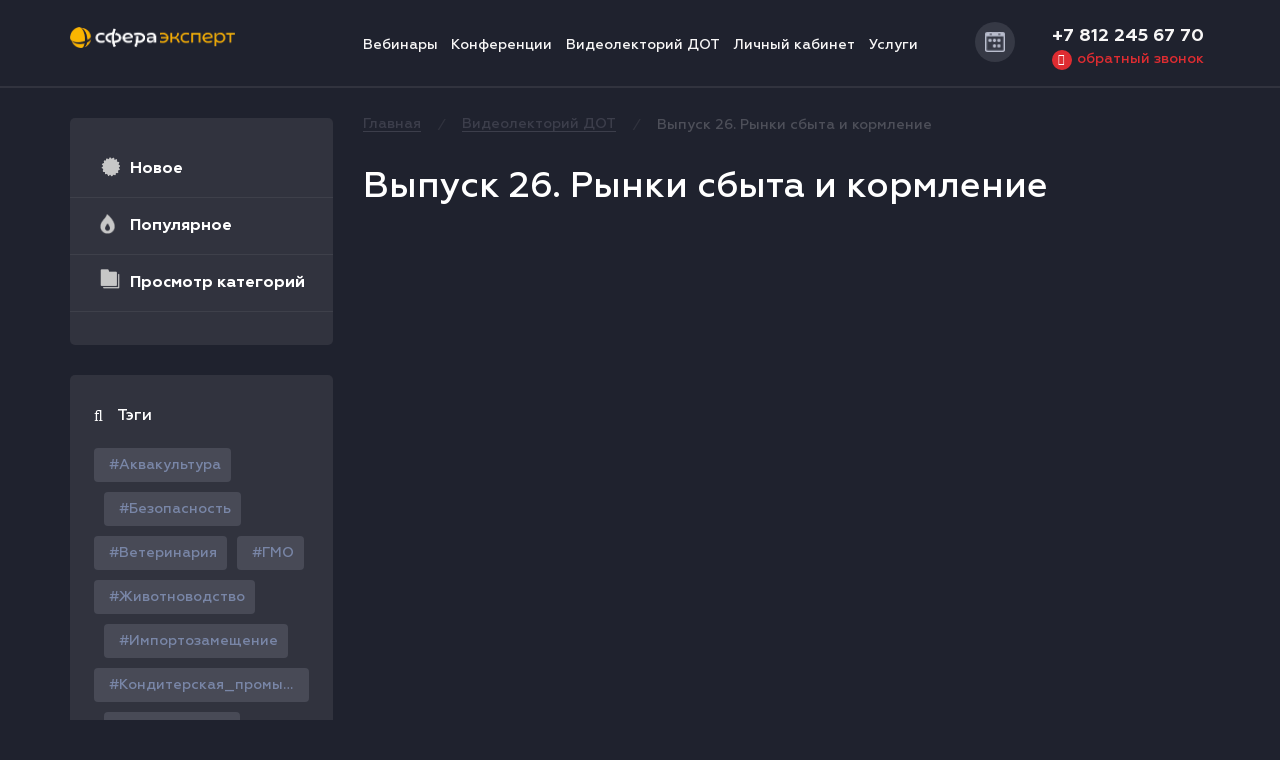

--- FILE ---
content_type: text/html; charset=UTF-8
request_url: https://sfera.live/vypusk-26-rynki-sbyta-i-kormlenie/
body_size: 10681
content:
<!DOCTYPE html>
<html lang="ru-RU">
<head>
<meta charset="UTF-8">
<meta http-equiv="X-UA-Compatible" content="IE=edge">
<meta name="viewport" content="width=device-width, initial-scale=1">
<link rel="profile" href="http://gmpg.org/xfn/11">
<link rel="pingback" href="https://sfera.live/xmlrpc.php">

<script>
	var everythingLoaded=setInterval(function(){
		if(/loaded|complete/.test(document.readyState)) {
			clearInterval(everythingLoaded);
			setTimeout(function(){
				document.body.className+=' loaded';

				var event=new Event('allloaded');
				document.addEventListener('allloaded',function(){},false);
				document.dispatchEvent(event);
				
			},300);
		}}
		,10);
</script>

<title>Выпуск 26. Рынки сбыта и кормление | SFERA LIVE</title>

<!-- All in One SEO Pack 2.9.1 by Michael Torbert of Semper Fi Web Design[686,746] -->
<meta name="description"  content="Благодаря правильно подобранному корму можно сделать так, что свиное сало получалось более плотным, тугоплавким и, соответственно, лучше подходило для производства сырокопченых колбас. Об этих и других преимуществах включения гибридной озимой ржи в рацион сельскохозяйственных животных рассказывает Дмитрий Варбанский, руководитель проекта по кормовым рационам российского представительства компании KWS." />

<link rel="canonical" href="https://sfera.live/vypusk-26-rynki-sbyta-i-kormlenie/" />
<!-- /all in one seo pack -->
<link rel='dns-prefetch' href='//s.w.org' />
<link rel="alternate" type="application/rss+xml" title="SFERA LIVE &raquo; Лента" href="https://sfera.live/feed/" />
<link rel="alternate" type="application/rss+xml" title="SFERA LIVE &raquo; Лента комментариев" href="https://sfera.live/comments/feed/" />
<link rel="alternate" type="application/rss+xml" title="SFERA LIVE &raquo; Лента комментариев к &laquo;Выпуск 26. Рынки сбыта и кормление&raquo;" href="https://sfera.live/vypusk-26-rynki-sbyta-i-kormlenie/feed/" />
		<script type="text/javascript">
			window._wpemojiSettings = {"baseUrl":"https:\/\/s.w.org\/images\/core\/emoji\/11\/72x72\/","ext":".png","svgUrl":"https:\/\/s.w.org\/images\/core\/emoji\/11\/svg\/","svgExt":".svg","source":{"concatemoji":"https:\/\/sfera.live\/wp-includes\/js\/wp-emoji-release.min.js?ver=4.9.28"}};
			!function(e,a,t){var n,r,o,i=a.createElement("canvas"),p=i.getContext&&i.getContext("2d");function s(e,t){var a=String.fromCharCode;p.clearRect(0,0,i.width,i.height),p.fillText(a.apply(this,e),0,0);e=i.toDataURL();return p.clearRect(0,0,i.width,i.height),p.fillText(a.apply(this,t),0,0),e===i.toDataURL()}function c(e){var t=a.createElement("script");t.src=e,t.defer=t.type="text/javascript",a.getElementsByTagName("head")[0].appendChild(t)}for(o=Array("flag","emoji"),t.supports={everything:!0,everythingExceptFlag:!0},r=0;r<o.length;r++)t.supports[o[r]]=function(e){if(!p||!p.fillText)return!1;switch(p.textBaseline="top",p.font="600 32px Arial",e){case"flag":return s([55356,56826,55356,56819],[55356,56826,8203,55356,56819])?!1:!s([55356,57332,56128,56423,56128,56418,56128,56421,56128,56430,56128,56423,56128,56447],[55356,57332,8203,56128,56423,8203,56128,56418,8203,56128,56421,8203,56128,56430,8203,56128,56423,8203,56128,56447]);case"emoji":return!s([55358,56760,9792,65039],[55358,56760,8203,9792,65039])}return!1}(o[r]),t.supports.everything=t.supports.everything&&t.supports[o[r]],"flag"!==o[r]&&(t.supports.everythingExceptFlag=t.supports.everythingExceptFlag&&t.supports[o[r]]);t.supports.everythingExceptFlag=t.supports.everythingExceptFlag&&!t.supports.flag,t.DOMReady=!1,t.readyCallback=function(){t.DOMReady=!0},t.supports.everything||(n=function(){t.readyCallback()},a.addEventListener?(a.addEventListener("DOMContentLoaded",n,!1),e.addEventListener("load",n,!1)):(e.attachEvent("onload",n),a.attachEvent("onreadystatechange",function(){"complete"===a.readyState&&t.readyCallback()})),(n=t.source||{}).concatemoji?c(n.concatemoji):n.wpemoji&&n.twemoji&&(c(n.twemoji),c(n.wpemoji)))}(window,document,window._wpemojiSettings);
		</script>
		<style type="text/css">
img.wp-smiley,
img.emoji {
	display: inline !important;
	border: none !important;
	box-shadow: none !important;
	height: 1em !important;
	width: 1em !important;
	margin: 0 .07em !important;
	vertical-align: -0.1em !important;
	background: none !important;
	padding: 0 !important;
}
</style>
<link rel='stylesheet' id='contact-form-7-css'  href='https://sfera.live/wp-content/plugins/contact-form-7/includes/css/styles.css?ver=5.0.4' type='text/css' media='all' />
<link rel='stylesheet' id='lazy-p-lightbox-main-css-css'  href='https://sfera.live/wp-content/plugins/easy-lightbox-wp/css/litebox.css?ver=4.9.28' type='text/css' media='all' />
<link rel='stylesheet' id='bodhi-svgs-attachment-css'  href='https://sfera.live/wp-content/plugins/svg-support/css/svgs-attachment.css?ver=4.9.28' type='text/css' media='all' />
<link rel='stylesheet' id='dazzling-bootstrap-css'  href='https://sfera.live/wp-content/themes/sfera/inc/css/bootstrap.min.css?ver=4.9.28' type='text/css' media='all' />
<link rel='stylesheet' id='dazzling-icons-css'  href='https://sfera.live/wp-content/themes/sfera/inc/css/font-awesome.min.css?ver=4.9.28' type='text/css' media='all' />
<link rel='stylesheet' id='owl-styles-css'  href='https://sfera.live/wp-content/themes/sfera/inc/css/owl.carousel.min.css?ver=4.9.28' type='text/css' media='all' />
<link rel='stylesheet' id='owl-styles-default-css'  href='https://sfera.live/wp-content/themes/sfera/inc/css/owl.theme.default.min.css?ver=4.9.28' type='text/css' media='all' />
<link rel='stylesheet' id='dazzling-style-css'  href='https://sfera.live/wp-content/themes/sfera/style.css?ver=4.9.28' type='text/css' media='all' />
<script type='text/javascript' src='https://sfera.live/wp-includes/js/jquery/jquery.js?ver=1.12.4'></script>
<script type='text/javascript' src='https://sfera.live/wp-includes/js/jquery/jquery-migrate.min.js?ver=1.4.1'></script>
<script type='text/javascript' src='https://sfera.live/wp-content/themes/sfera/inc/js/bootstrap.min.js?ver=4.9.28'></script>
<script type='text/javascript' src='https://sfera.live/wp-content/themes/sfera/inc/js/libs/atc.min.js?ver=4.9.28'></script>
<script type='text/javascript' src='https://sfera.live/wp-content/themes/sfera/inc/js/libs/owl.carousel.min.js?ver=4.9.28'></script>
<link rel='https://api.w.org/' href='https://sfera.live/wp-json/' />
<link rel="EditURI" type="application/rsd+xml" title="RSD" href="https://sfera.live/xmlrpc.php?rsd" />
<link rel="wlwmanifest" type="application/wlwmanifest+xml" href="https://sfera.live/wp-includes/wlwmanifest.xml" /> 
<meta name="generator" content="WordPress 4.9.28" />
<link rel='shortlink' href='https://sfera.live/?p=2116' />
<link rel="alternate" type="application/json+oembed" href="https://sfera.live/wp-json/oembed/1.0/embed?url=https%3A%2F%2Fsfera.live%2Fvypusk-26-rynki-sbyta-i-kormlenie%2F" />
<link rel="alternate" type="text/xml+oembed" href="https://sfera.live/wp-json/oembed/1.0/embed?url=https%3A%2F%2Fsfera.live%2Fvypusk-26-rynki-sbyta-i-kormlenie%2F&#038;format=xml" />
		<script type="text/javascript">
			jQuery(document).ready(function() {
				jQuery(".litebox").liteBox();		
				jQuery("div[id^=gallery] a").liteBox();	

				jQuery('div.gallery a').attr('data-litebox-group', 'galone');
				
			});
		</script>
<style type="text/css">.entry-content {font-family: Helvetica Neue,Helvetica,Arial,sans-serif; font-size:14px; font-weight: normal; color:#6B6B6B;}</style>		<style type="text/css">.recentcomments a{display:inline !important;padding:0 !important;margin:0 !important;}</style>
		<!--[if lt IE 9]>
<script src="https://sfera.live/wp-content/themes/sfera/inc/js/html5shiv.min.js"></script>
<script src="https://sfera.live/wp-content/themes/sfera/inc/js/respond.min.js"></script>
<![endif]-->
<link rel="icon" href="https://sfera.live/wp-content/uploads/2024/08/cropped-favicon-expert-1-32x32.png" sizes="32x32" />
<link rel="icon" href="https://sfera.live/wp-content/uploads/2024/08/cropped-favicon-expert-1-192x192.png" sizes="192x192" />
<link rel="apple-touch-icon-precomposed" href="https://sfera.live/wp-content/uploads/2024/08/cropped-favicon-expert-1-180x180.png" />
<meta name="msapplication-TileImage" content="https://sfera.live/wp-content/uploads/2024/08/cropped-favicon-expert-1-270x270.png" />
<meta property="og:image" content="https://sfera.live/wp-content/uploads/2019/01/1200_630-sferalive.png"/>

	
<body class="post-template-default single single-post postid-2116 single-format-standard group-blog">

<header class="main-header">
	<div class="container container--web">
		<div class="row">
			<div class="col-lg-2 col-md-2 col-sm-4 col-xs-4">
								<a href="https://sfera.live" class="main-logo"><img src="https://sfera.live/wp-content/uploads/2024/08/sfera_expert_inv400.png" alt="sfera_expert_inv400"></a>
							</div>
			<div class="col-lg-offset-1 col-lg-6 col-md-7">
				<nav>
					<div class="hamburger-menu">
						<div class="hamburger-menu--icon"></div>
					</div>
					<ul class="main-header--menu"><li id="menu-item-76" class="menu-item menu-item-type-taxonomy menu-item-object-category menu-item-76"><a href="https://sfera.live/category/webinars/">Вебинары</a></li>
<li id="menu-item-77" class="menu-item menu-item-type-taxonomy menu-item-object-category menu-item-77"><a href="https://sfera.live/category/conferences/">Конференции</a></li>
<li id="menu-item-78" class="menu-item menu-item-type-taxonomy menu-item-object-category current-post-ancestor current-menu-parent current-post-parent menu-item-78"><a href="https://sfera.live/category/dot/">Видеолекторий ДОТ</a></li>
<li id="menu-item-126" class="menu-item menu-item-type-post_type menu-item-object-page menu-item-126"><a href="https://sfera.live/account/">Личный кабинет</a></li>
<li id="menu-item-57" class="menu-item menu-item-type-post_type menu-item-object-page menu-item-57"><a href="https://sfera.live/services/">Услуги</a></li>
</ul>				</nav>
			</div>
			<div class="col-lg-1 col-md-1 col-sm-2 col-xs-1">
				<div class="wrapper-main-calendar clearfix">
				<div class="main-calendar"><div class="main-calendar--icon" style="background-image: url('https://sfera.live/wp-content/themes/sfera/images/calc-icon.png');"></div></div>
				</div>
			</div>
			<div class="col-lg-2 col-md-2 col-sm-6 col-xs-6">
				<div class="main-contacts">
					<div class="main-contacts--callback">
						<a href="tel:" class="phone-number">+7  812 245 67 70</a> <br>
						<a href="#" class="callback-link"><span class="wrap-phone-icon"><i class="fa fa-phone"></i></span><span class="callback-link-txt">Обратный звонок</span></a>
					</div>
				</div>
			</div>
		</div>
	</div>
</header>

<main class="wrapper-page">
	
	

 

	<section class="tax-content">
		<div class="container">
			<div class="row">
				<div class="wrapper-tax-content">
					<div class="col-lg-3 col-md-3 col-sm-5">
						<ul class="breadcrumbs mobile-breadcrumbs">
							<!-- Breadcrumb NavXT 6.2.0 -->
<span property="itemListElement" typeof="ListItem"><a property="item" typeof="WebPage" title="Go to SFERA LIVE." href="https://sfera.live" class="home"><span property="name">Главная</span></a><meta property="position" content="1"></span>&frasl;<span property="itemListElement" typeof="ListItem"><a property="item" typeof="WebPage" title="Go to the Видеолекторий ДОТ category archives." href="https://sfera.live/category/dot/" class="taxonomy category"><span property="name">Видеолекторий ДОТ</span></a><meta property="position" content="2"></span>&frasl;<span property="itemListElement" typeof="ListItem"><span property="name">Выпуск 26. Рынки сбыта и кормление</span><meta property="position" content="3"></span>						</ul>
						


<div class="wrapper-left-sidebar">
	
	
		<div class="wrapper-aside-menu">
			<ul class="aside-menu"><li id="menu-item-139" class="menu-new-link menu-item menu-item-type-post_type menu-item-object-page menu-item-139"><a href="https://sfera.live/novoe/">Новое</a></li>
<li id="menu-item-138" class="menu-popular-link menu-item menu-item-type-post_type menu-item-object-page menu-item-138"><a href="https://sfera.live/populyarnoe/">Популярное</a></li>
<li id="menu-item-140" class="menu-categories-link menu-item menu-item-type-custom menu-item-object-custom menu-item-has-children menu-item-140"><a>Просмотр категорий</a>
<ul class="asside-menu--collapse">
	<li id="menu-item-141" class="menu-item menu-item-type-taxonomy menu-item-object-category menu-item-141"><a href="https://sfera.live/category/webinars/">Вебинары</a></li>
	<li id="menu-item-142" class="menu-item menu-item-type-taxonomy menu-item-object-category menu-item-142"><a href="https://sfera.live/category/conferences/">Конференции</a></li>
	<li id="menu-item-143" class="menu-item menu-item-type-taxonomy menu-item-object-category current-post-ancestor current-menu-parent current-post-parent menu-item-143"><a href="https://sfera.live/category/dot/">Видеолекторий ДОТ</a></li>
</ul>
</li>
</ul>		</div>


<div class="main-search-block">
		<form method="get" class="form-search main-form-search" action="https://sfera.live/">
			<div class="form-group main-form-group">
				<div class="input-group main-input-group">
					<span class="wrapper-main-icon-search">
						<i class="fa fa-search"></i>
					</span>
					<input type="text" class="form-control search-query" placeholder="Поиск" value="" name="s">
					<span class="search-block-tags--title">Тэги</span>
				</div>
			</div>
		</form>
		<a href="https://sfera.live/tag/akvakultura/" class="tag-cloud-link tag-link-71 tag-link-position-1" style="font-size: 14px;">Аквакультура</a><a href="https://sfera.live/tag/bezopasnost/" class="tag-cloud-link tag-link-27 tag-link-position-2" style="font-size: 14px;">Безопасность</a><a href="https://sfera.live/tag/veterinariya/" class="tag-cloud-link tag-link-32 tag-link-position-3" style="font-size: 14px;">Ветеринария</a><a href="https://sfera.live/tag/gmo/" class="tag-cloud-link tag-link-29 tag-link-position-4" style="font-size: 14px;">ГМО</a><a href="https://sfera.live/tag/zhivotnovodstvo/" class="tag-cloud-link tag-link-28 tag-link-position-5" style="font-size: 14px;">Животноводство</a><a href="https://sfera.live/tag/importozameshhenie/" class="tag-cloud-link tag-link-42 tag-link-position-6" style="font-size: 14px;">Импортозамещение</a><a href="https://sfera.live/tag/konditerskaya_promyshlennost/" class="tag-cloud-link tag-link-20 tag-link-position-7" style="font-size: 14px;">Кондитерская_промышленность</a><a href="https://sfera.live/tag/conferences/" class="tag-cloud-link tag-link-25 tag-link-position-8" style="font-size: 14px;">Конференции</a><a href="https://sfera.live/tag/korma/" class="tag-cloud-link tag-link-17 tag-link-position-9" style="font-size: 14px;">Корма</a><a href="https://sfera.live/tag/marketing/" class="tag-cloud-link tag-link-31 tag-link-position-10" style="font-size: 14px;">Маркетинг</a><a href="https://sfera.live/tag/marketplejsy/" class="tag-cloud-link tag-link-41 tag-link-position-11" style="font-size: 14px;">Маркетплейсы</a><a href="https://sfera.live/tag/maslozhirovaya_industriya/" class="tag-cloud-link tag-link-16 tag-link-position-12" style="font-size: 14px;">Масложировая_индустрия</a><a href="https://sfera.live/tag/mukomolnaya_promyshlennost/" class="tag-cloud-link tag-link-22 tag-link-position-13" style="font-size: 14px;">Мукомольная_промышленность</a><a href="https://sfera.live/tag/myasnaya_promyshlennost/" class="tag-cloud-link tag-link-18 tag-link-position-14" style="font-size: 14px;">Мясная_промышленность</a><a href="https://sfera.live/tag/myaso/" class="tag-cloud-link tag-link-72 tag-link-position-15" style="font-size: 14px;">Мясо</a><a href="https://sfera.live/tag/novye-tehnologii/" class="tag-cloud-link tag-link-73 tag-link-position-16" style="font-size: 14px;">Новые технологии</a><a href="https://sfera.live/tag/oborudovanie/" class="tag-cloud-link tag-link-43 tag-link-position-17" style="font-size: 14px;">Оборудование</a><a href="https://sfera.live/tag/pishhevaya_promyshlennost/" class="tag-cloud-link tag-link-19 tag-link-position-18" style="font-size: 14px;">Пищевая_промышленность</a><a href="https://sfera.live/tag/ptitsevodstvo/" class="tag-cloud-link tag-link-14 tag-link-position-19" style="font-size: 14px;">Птицеводство</a><a href="https://sfera.live/tag/rastenievodstvo/" class="tag-cloud-link tag-link-15 tag-link-position-20" style="font-size: 14px;">Растениеводство</a><a href="https://sfera.live/tag/ryba/" class="tag-cloud-link tag-link-75 tag-link-position-21" style="font-size: 14px;">Рыба</a><a href="https://sfera.live/tag/rybovodstvo/" class="tag-cloud-link tag-link-67 tag-link-position-22" style="font-size: 14px;">Рыбоводство</a><a href="https://sfera.live/tag/rynki/" class="tag-cloud-link tag-link-70 tag-link-position-23" style="font-size: 14px;">Рынки</a><a href="https://sfera.live/tag/soya/" class="tag-cloud-link tag-link-30 tag-link-position-24" style="font-size: 14px;">Соя</a><a href="https://sfera.live/tag/hlebopechenie/" class="tag-cloud-link tag-link-21 tag-link-position-25" style="font-size: 14px;">Хлебопечение</a><a href="https://sfera.live/tag/tsifrovizatsiya/" class="tag-cloud-link tag-link-40 tag-link-position-26" style="font-size: 14px;">Цифровизация</a><a href="https://sfera.live/tag/moreprodukty/" class="tag-cloud-link tag-link-74 tag-link-position-27" style="font-size: 14px;">морепродукты</a>
	
</div>
</div>					</div>
					
					<div class="col-lg-9 col-md-9 col-sm-7">
						<div class="wrapper-single--post">
							<ul class="breadcrumbs">
								<!-- Breadcrumb NavXT 6.2.0 -->
<span property="itemListElement" typeof="ListItem"><a property="item" typeof="WebPage" title="Go to SFERA LIVE." href="https://sfera.live" class="home"><span property="name">Главная</span></a><meta property="position" content="1"></span>&frasl;<span property="itemListElement" typeof="ListItem"><a property="item" typeof="WebPage" title="Go to the Видеолекторий ДОТ category archives." href="https://sfera.live/category/dot/" class="taxonomy category"><span property="name">Видеолекторий ДОТ</span></a><meta property="position" content="2"></span>&frasl;<span property="itemListElement" typeof="ListItem"><span property="name">Выпуск 26. Рынки сбыта и кормление</span><meta property="position" content="3"></span>							</ul>
																							<div class="wrapper-single--title clearfix">
									<h2 class="main-title"> Выпуск 26. Рынки сбыта и кормление</h2>
								</div>
								
								
								
								<div class="wrapper-single--video">
																					<iframe src="https://www.youtube.com/embed/W-qeD_xmwwQ?rel=0" frameborder="0" allow="accelerometer; autoplay; encrypted-media; gyroscope; picture-in-picture" allowfullscreen></iframe>
																		
								</div>

								<div class="wrapper-single-video-params">
									<div class="single-video-params--date">
										Добавлено: 11 октября 2021									</div>
									<div class="single-video-params--socials">
																						<div class="wrapper-faborites-icons--noreg slider-favorites--icon">
																																							</div>
																					<div class="main-video--share single-video--share">
											<a href="javascript:void(0)">Поделиться<i class="fa fa-share-alt"></i>
												<div class="wrapper-share-content">
													<div class="share-triangle"></div>
													<script src="//yastatic.net/es5-shims/0.0.2/es5-shims.min.js"></script>
													<script src="//yastatic.net/share2/share.js"></script>
													<div class="ya-share2" data-services="vkontakte,facebook,odnoklassniki"></div>
												</div>
											</a>		
										</div>
										<div class="single-video--views">
											<i class="fa fa-eye"></i>19211										</div>
																															<div class="wrapper-faborites-icons--noreg wrapper-single-faborites--no-reg">
												<div class="wrapper-rec-favorites--icon" data-id="2116">
													<i class="fa fa-star-o"></i>
												</div>
											</div>
																			</div>
								</div>

								<!--  -->

																	<div class="wrapper-single--speakers">
										<ul class="single--speakers">
																					</ul>
									</div>
									<div class="wrapper-single-video--description">
										
										
										<p>Текстовая версия интервью <a href="https://clck.ru/XqYhf"><strong>по ссылке</strong></a></p>
<p>&nbsp;</p>
<p>Благодаря правильно подобранному корму можно сделать так, что свиное сало получалось более плотным, тугоплавким и, соответственно, лучше подходило для производства сырокопченых колбас. Об этих и других преимуществах включения гибридной озимой ржи в рацион сельскохозяйственных животных рассказывает Дмитрий Варбанский, руководитель проекта по кормовым рационам российского представительства компании KWS.</p>
<p>&nbsp;</p>
<p>Эксперт:<br />
Дмитрий Варбанский – руководитель отдела кормовых рационов<br />
<a href="https://www.kws.com"><strong>Компания KWS</strong></a><br />
Видеолекторий ДОТ: Диалоги о технологиях</p>
<p>&nbsp;</p>
<p>Цикл образовательных передач для специалистов аграрно-промышленного комплекса от <a href="https://sfera.fm"><strong>Издательского дома «Сфера» </strong></a></p>
<p>&nbsp;</p>
<p>Полезная информация от экспертов, ученых и специалистов из разных областей пищевой индустрии, ветеринарии, птицепрома, мясной, рыбной, кондитерской, масложировой промышленности. Подписывайтесь на канал!</p>
									</div>
														</div><!-- wrapper-single--post -->
															
						<div class="wrapper-single-sort-categories">
							
							<div class="single-recently-rec">
																<div class="row">
																	</div>
							</div>
						</div>
					</div>
				</div>
			</div>
		</div>
	</section>


</main>
<footer class="main-footer">
	<div class="container container--web">
		<div class="row">
			<div class="col-lg-2 col-md-2">
								<a href="https://sfera.live" class="main-logo logo-footer" style="max-width:200px;"><img src="https://sfera.live/wp-content/uploads/2024/08/sfera_expert_inv400.png" alt="sfera_expert_inv400"></a>
								<div class="wrapper-main-contacts">
					<br>
					<a href="tel:" class="phone-number">+7  812 245 67 70</a>
					<a href="#" class="callback-link"><span class="wrap-phone-icon"><i class="fa fa-phone"></i></span><span class="callback-link-txt">Обратный звонок</span></a><br><br>
					<a href="mailto:info@sfera.live" class="phone-number">info@sfera.live</a>
				</div>
			</div>
			<div class="col-lg-offset-1 col-lg-6 col-md-7">
				<div class="wrapper-footer-conf">
					<p class="pfooter-conf">Информационно-образовательный видео портал в сфере АПК, пищевой промышленности.</p>
					<p class="pfooter-conf"><strong>По вопросам сотрудничества:</strong> Елизавета Дьячкова,<br>+7 (812) 245-67-70 (доб.204), e.dyachkova@sfera.fm</p>
					<p class="pfooter-conf"><strong>По техническим вопросам:</strong> Андрей Одинец,<br>+7 (812) 245-67-70 (доб.106), a.odinets@sfera.fm</p>
					<p class="pfooter-conf">Россия, 197198, Санкт-Петербург,  ул. Блохина, д.9, офис 312а, БЦ "Кронверк"</p>
				</div>
			</div>
			<div class="col-lg-offset-1 col-lg-2 col-md-2">
								<a href="https://sfera.fm/" class="main-logo logo-footer" target="_blank"><img src="https://sfera.live/wp-content/uploads/2024/07/mediagruppa-white.png" alt="Издательский Дом СФЕРА" width="165px"></a>
											</div>
		</div>
		<div class="row" style="padding-left:15px;">
			<a href="https://sfera.live/politika-konfidentsialnosti/" style="
			display: inline-block;
			color: #5a6076;
			font-size: 14px;
			font-weight: 500;
			border-bottom: 1px solid #5a6076;
			-webkit-transition: .2s ease-in-out;
			-o-transition: .2s ease-in-out;
			transition: .2s ease-in-out;">Политика конфиденциальности</a>
			<p><a href="https://sfera.live/soglasie-na-poluchenie-marketingovyh-kommunikatsij/" style="
			display: inline-block;
			color: #5a6076;
			font-size: 14px;
			font-weight: 500;
			border-bottom: 1px solid #5a6076;
			-webkit-transition: .2s ease-in-out;
			-o-transition: .2s ease-in-out;
			transition: .2s ease-in-out;">Согласие на маркетинговые коммуникации</a></p>
		</div>
		
		<div class="row">
			<div class="col-xs-6">
			
			
			<div class="created-by clearfix"><p class="pfooter-conf">© 2026 Портал Sfera.Live Все права защищены.</p></div></div>
			<div class="col-xs-6"><div class="created-by clearfix"><a href="https://sfera.fm/" target="_blank">Проект «Сфера Медиагруппа»</a></div></div>
		</div>
	</div>
</footer>


<!-- MODAL WINDOW REGISTRATION -->
<div class="overlay-register">
	<div class="wrapper-form-register">
		<span class="wrapper-form-register--close"><i class="fa fa-times"></i></span>
		<h2 class="form-register--title">Регистрация</h2>
		  					<div class="wrapper-register-form">
              <form name="registerform" class="registerform" method="post" style="display:flex;flex-direction:column;">
                <div class="wrapper-register-form-error">
                  <span class="regInputError"></span>
                </div>

                <h5 class="register--tittle">Данные пользователя</h5>

                <div class="wrapper-form-inputs">
                  <div>
                    <input type="text" name="email" placeholder="Email*" id="registeremail"  value="" />
                  </div>

                  <div>
                    <input type="text" name="first_name" placeholder="Имя*" id="registername"  value="" />
                  </div>

                  <div>
                    <input type="text" name="last_name" placeholder="Фамилия*" id = "registersurname" value="" />
                  </div>
				  <div>
                    <input type="text" name="phone" placeholder="Телефон*" id = "registerphone" value="" />
                  </div>

                  <div>
                    <input type="text" name="company" placeholder="Компания / Должность*" id="registercompany" value="">
					  					  	<input type="hidden" name="webinar_id" placeholder="webinar_id" id="webinar_id" value="">
					  					
                  </div>
                </div>
                <h5 class="register-pass--tittle">Пароль</h5>
                <div class="wrapper--register-pass-inputs">
                  <div>
                    <input type="password" name="pwd1"  id="regpwd1" placeholder="Пароль" />
                  </div>
                  <div>
                    <input type="password" name="pwd2" id="regpwd2" placeholder="Повторите пароль"/>
                  </div>
                </div>
                <button class="main-btn register-data--btn">Зарегистрироваться</button>
				<div class="common_url" style="padding-top:20px;">
					<a class="sf-register-link login-link" href="#">Есть аккаунт? Войти в аккаунт</a>
					
					<a class="sf-register-link login-link" href="https://sfera.live/politika-konfidentsialnosti/" 
					style="margin-left: 15px;
					margin-top: 20px;line-height: 20px;">Оставляя свои данные вы соглашаетесь с<br>Политикой конфиденциальности</a>					
				</div>
				<input type="hidden" name="redirect_to" value="https://sfera.live/bystryj-remont-polimernyh-polov-na-dejstvuyushhem-pishhevom-proizvodstve/" /> 
<input type="hidden" name="testcookie" value="1" />
              </form>
            </div>
	</div>
</div>
<!-- MODAL WINDOW LOGIN -->
<div class="overlay-login">
	<div class="wrapper-form-login">
		<span class="wrapper-form-login--close"><i class="fa fa-times"></i></span>
		<h2 class="form-register--title">Войти в аккаунт</h2>
					<div class="wrapper-loginform">
  						<form name="loginform" id="sfera_loginform" action="" method="post" style="display:flex;flex-direction:column;"> 
  							<div class="wrapper-inputs-login">
  								<label>Логин<br /> 
  									<input type="text" name="log" id="user_login" placeholder="Имя пользователя" /></label>
  								</div>
  								<div class="wrapper-inputs-login">
  									<label>Пароль <br /> 
  										<input type="password" name="pwd" id="user_pass" placeholder="Пароль"/></label>
  									</div>
  									<div class="wrapper-checkbox--rememberme">
  										<input name="rememberme" type="checkbox" id="rememberme" value="forever" />
  										<label for="rememberme">Запомнить</label>
  									</div>
  									<button class="main-btn sf-login-btn">Войти</button>
									<div class="common_url" style="padding-top:20px;">
										<a class="sf-register-link register-link" href="#">Нет аккаунта? Зарегистрировать</a>
										
										<a class="sf-register-link register-link" href="https://sfera.live/politika-konfidentsialnosti/" 
										style="margin-left: 15px;
										margin-top: 20px;line-height: 20px;">Оставляя свои данные вы соглашаетесь с<br>Политикой конфиденциальности</a>										
									</div>
  									<input type="hidden" name="redirect_to" value="https://sfera.live/account/" /> 
  									<input type="hidden" name="testcookie" value="1" />
  								</form>
  							</div>
  						</div>
  					</div>
	</div>
</div>
<!-- MODAL WINDOW CALLBACK -->
<div class="overlay-callback">
	<div class="wrapper-form-callback">
		<span class="wrapper-form-callback--close"><i class="fa fa-times"></i></span>
		<h2 class="main-title form-callback--title">Оставьте свой номер телефона и наш менеджер с вами свяжется</h2>
		<div role="form" class="wpcf7" id="wpcf7-f3724-o1" lang="ru-RU" dir="ltr">
<div class="screen-reader-response"></div>
<form action="/vypusk-26-rynki-sbyta-i-kormlenie/#wpcf7-f3724-o1" method="post" class="wpcf7-form" novalidate="novalidate">
<div style="display: none;">
<input type="hidden" name="_wpcf7" value="3724" />
<input type="hidden" name="_wpcf7_version" value="5.0.4" />
<input type="hidden" name="_wpcf7_locale" value="ru_RU" />
<input type="hidden" name="_wpcf7_unit_tag" value="wpcf7-f3724-o1" />
<input type="hidden" name="_wpcf7_container_post" value="0" />
</div>
<p><span class="wpcf7-form-control-wrap tel-522"><input type="tel" name="tel-522" value="" size="40" class="wpcf7-form-control wpcf7-text wpcf7-tel wpcf7-validates-as-required wpcf7-validates-as-tel" aria-required="true" aria-invalid="false" placeholder="Телефон" /></span><br />
<span class="wpcf7-form-control-wrap agree"><span class="wpcf7-form-control wpcf7-acceptance invert"><span class="wpcf7-list-item"><input type="checkbox" name="agree" value="1" aria-invalid="false" checked="checked" class="agree" /></span></span></span><br />
<br></p>
<div class="user_agreement_link">
    <span class="wpcf7-form-control-wrap accept-this"><span class="wpcf7-form-control wpcf7-acceptance"><span class="wpcf7-list-item"><label><input type="checkbox" name="accept-this" value="1" aria-invalid="false" checked="checked" /><span class="wpcf7-list-item-label">Отправляя вопрос, вы соглашаетесь <a href="https://sfera.live/politika-konfidentsialnosti/" target="_blank">с политикой конфиденциальности</a></span></label></span></span></span>
</div>
<p><br></p>
<div class="user_agreement_link">
    <span class="wpcf7-form-control-wrap accept-this"><span class="wpcf7-form-control wpcf7-acceptance"><span class="wpcf7-list-item"><label><input type="checkbox" name="accept-this" value="1" aria-invalid="false" checked="checked" /><span class="wpcf7-list-item-label">Регистрируясь, вы соглашаетесь <a href="https://sfera.live/soglasie-na-poluchenie-marketingovyh-kommunikatsij/" target="_blank">на маркетинговые коммуникации</a></span></label></span></span></span>
</div>
<p><input type="submit" value="Отправить" class="wpcf7-form-control wpcf7-submit" /></p>
<div class="wpcf7-response-output wpcf7-display-none"></div></form></div>	</div>
</div>


<!-- MODAL WINDOW NOREG USERS -->
<div class="overlay-noreg-user">
	<div class="wrapper-noreg-user-content">
		<span class="wrapper-noreg-user--close"><i class="fa fa-times"></i></span>
		<p>Чтобы получить доступ к видеозаписям <a href="https://sfera.live/stranitsa-vhoda/">Войдите в личный кабинет</a> или <a href="https://sfera.live/registratsiya/">Зарегистрируйтесь</a></p>
	</div>
</div>


<!-- MODAL WINDOW ERROR LOGIN -->
<div class="overlay-login-errors">
	<div class="modal-login-window">
		<span class="wrapper-login-error--close"><i class="fa fa-times"></i></span>
		<div class="wrapper-login-errors">
			
		</div>
	</div>
</div>


<!-- MODAL WINDOW UPDATE USER -->
<div class="overlay-update-user">
	<div class="wrapper-update-user-modal">
		<span class="wrapper-update-user--close"><i class="fa fa-times"></i></span>
		<p>Данные успешно обновлены</p>
	</div>
</div>

<!-- MODAL WINDOW SCHEDULED EVENTS -->
<div class="overlay-scheduled-events">
	<div class="modal-scheduled-events">
		<span class="wrapper-scheduled-events--close"><i class="fa fa-times"></i></span>
		<div class="wrapper-scheduled-events--content">
					</div>
	</div>
</div>


<!-- MODAL WINDOW SERVICES CALLBACK -->
<div class="overlay-services-callback">
	<div class="wrapper-services-callback--modal">
		<span class="wrapper-services-callback--close"><i class="fa fa-times"></i></span>
		<div class="services-callback--form">
			<div role="form" class="wpcf7" id="wpcf7-f249-o2" lang="ru-RU" dir="ltr">
<div class="screen-reader-response"></div>
<form action="/vypusk-26-rynki-sbyta-i-kormlenie/#wpcf7-f249-o2" method="post" class="wpcf7-form" novalidate="novalidate">
<div style="display: none;">
<input type="hidden" name="_wpcf7" value="249" />
<input type="hidden" name="_wpcf7_version" value="5.0.4" />
<input type="hidden" name="_wpcf7_locale" value="ru_RU" />
<input type="hidden" name="_wpcf7_unit_tag" value="wpcf7-f249-o2" />
<input type="hidden" name="_wpcf7_container_post" value="0" />
</div>
<p><span class="wpcf7-form-control-wrap text-725"><input type="text" name="text-725" value="" size="40" class="wpcf7-form-control wpcf7-text wpcf7-validates-as-required" aria-required="true" aria-invalid="false" placeholder="Имя" /></span></p>
<p><span class="wpcf7-form-control-wrap tel-522"><input type="tel" name="tel-522" value="" size="40" class="wpcf7-form-control wpcf7-text wpcf7-tel wpcf7-validates-as-required wpcf7-validates-as-tel" aria-required="true" aria-invalid="false" placeholder="Телефон" /></span><br />
<span class="wpcf7-form-control-wrap agree"><span class="wpcf7-form-control wpcf7-acceptance invert"><span class="wpcf7-list-item"><input type="checkbox" name="agree" value="1" aria-invalid="false" checked="checked" class="agree" /></span></span></span></p>
<p><span class="wpcf7-form-control-wrap service"><input type="text" name="service" value="" size="40" class="wpcf7-form-control wpcf7-text hidden" aria-invalid="false" /></span></p>
<p><br></p>
<div class="user_agreement_link">
    <span class="wpcf7-form-control-wrap accept-this"><span class="wpcf7-form-control wpcf7-acceptance"><span class="wpcf7-list-item"><label><input type="checkbox" name="accept-this" value="1" aria-invalid="false" checked="checked" /><span class="wpcf7-list-item-label">Отправляя вопрос, вы соглашаетесь <a href="https://sfera.live/politika-konfidentsialnosti/" target="_blank">с политикой конфиденциальности</a></span></label></span></span></span>
</div>
<p><br></p>
<div class="user_agreement_link">
    <span class="wpcf7-form-control-wrap accept-this"><span class="wpcf7-form-control wpcf7-acceptance"><span class="wpcf7-list-item"><label><input type="checkbox" name="accept-this" value="1" aria-invalid="false" checked="checked" /><span class="wpcf7-list-item-label">Регистрируясь, вы соглашаетесь <a href="https://sfera.live/soglasie-na-poluchenie-marketingovyh-kommunikatsij/" target="_blank">на маркетинговые коммуникации</a></span></label></span></span></span>
</div>
<p><input type="submit" value="Отправить" class="wpcf7-form-control wpcf7-submit" /></p>
<div class="wpcf7-response-output wpcf7-display-none"></div></form></div>		</div>
	</div>
</div>

<!-- MODAL WINDOW USER DATA UPDATE -->
<div class="overlay-userdata-update">
	<div class="wrapper-userdata-update--modal">
		<span class="wrapper-userdata-update--close"><i class="fa fa-times"></i></span>
		<p>Данные успешно обновлены!</p>
	</div>
</div>
<!-- Yandex.Metrika counter -->
<script type="text/javascript" >
   (function(m,e,t,r,i,k,a){m[i]=m[i]||function(){(m[i].a=m[i].a||[]).push(arguments)};
   m[i].l=1*new Date();
   for (var j = 0; j < document.scripts.length; j++) {if (document.scripts[j].src === r) { return; }}
   k=e.createElement(t),a=e.getElementsByTagName(t)[0],k.async=1,k.src=r,a.parentNode.insertBefore(k,a)})
   (window, document, "script", "https://mc.yandex.ru/metrika/tag.js", "ym");

   ym(43476599, "init", {
        clickmap:true,
        trackLinks:true,
        accurateTrackBounce:true,
        webvisor:true
   });
</script>
<noscript><div><img src="https://mc.yandex.ru/watch/43476599" style="position:absolute; left:-9999px;" alt="" /></div></noscript>
<!-- /Yandex.Metrika counter -->

<!--  <section>
  	<form action="https://money.yandex.ru/eshop.xml" method="POST">
  		<input name="customerNumber" value="" type="hidden">
  		<input name="sum" value="" type="hidden">
  		<input name="wID" value="" type="hidden">
  		<input name="uID" value="" type="hidden">
  		<input name="rID" value="" type="hidden">
  		<input name="shopId" value="97321" type="hidden">
  		<input name="scid" value="90133" type="hidden">
  		<input type="submit" value="Перейти к оплате">
  	</form>
  </section> -->

<script type="text/javascript">!function(t,e){"use strict";function n(){if(!a){a=!0;for(var t=0;t<d.length;t++)d[t].fn.call(window,d[t].ctx);d=[]}}function o(){"complete"===document.readyState&&n()}t=t||"docReady",e=e||window;var d=[],a=!1,c=!1;e[t]=function(t,e){return a?void setTimeout(function(){t(e)},1):(d.push({fn:t,ctx:e}),void("complete"===document.readyState||!document.attachEvent&&"interactive"===document.readyState?setTimeout(n,1):c||(document.addEventListener?(document.addEventListener("DOMContentLoaded",n,!1),window.addEventListener("load",n,!1)):(document.attachEvent("onreadystatechange",o),window.attachEvent("onload",n)),c=!0)))}}("wpBruiserDocReady",window);
			(function(){var wpbrLoader = (function(){var g=document,b=g.createElement('script'),c=g.scripts[0];b.async=1;b.src='https://sfera.live/?gdbc-client=3.1.25-'+(new Date()).getTime();c.parentNode.insertBefore(b,c);});wpBruiserDocReady(wpbrLoader);window.onunload=function(){};window.addEventListener('pageshow',function(event){if(event.persisted){(typeof window.WPBruiserClient==='undefined')?wpbrLoader():window.WPBruiserClient.requestTokens();}},false);})();
</script><script type='text/javascript'>
/* <![CDATA[ */
var wpcf7 = {"apiSettings":{"root":"https:\/\/sfera.live\/wp-json\/contact-form-7\/v1","namespace":"contact-form-7\/v1"},"recaptcha":{"messages":{"empty":"\u041f\u043e\u0436\u0430\u043b\u0443\u0439\u0441\u0442\u0430, \u043f\u043e\u0434\u0442\u0432\u0435\u0440\u0434\u0438\u0442\u0435, \u0447\u0442\u043e \u0432\u044b \u043d\u0435 \u0440\u043e\u0431\u043e\u0442."}}};
/* ]]> */
</script>
<script type='text/javascript' src='https://sfera.live/wp-content/plugins/contact-form-7/includes/js/scripts.js?ver=5.0.4'></script>
<script type='text/javascript' src='https://sfera.live/wp-content/plugins/easy-lightbox-wp/js/images-loaded.min.js?ver=1'></script>
<script type='text/javascript' src='https://sfera.live/wp-content/plugins/easy-lightbox-wp/js/litebox.min.js?ver=1'></script>
<script type='text/javascript' src='https://sfera.live/wp-content/themes/sfera/inc/js/common.js?ver=1.5.4'></script>
<script type='text/javascript' src='https://sfera.live/wp-content/themes/sfera/inc/js/main.js?ver=1.5.4'></script>
<script type='text/javascript' src='https://sfera.live/wp-includes/js/wp-embed.min.js?ver=4.9.28'></script>
<script type='text/javascript'>
    (function(){ var widget_id = 'oQWORp8HGT';
        var s = document.createElement('script'); s.type = 'text/javascript'; s.async = true; s.src = '//code.jivosite.com/script/widget/'+widget_id+'?plugin=wp'; var ss = document.getElementsByTagName('script')[0]; ss.parentNode.insertBefore(s, ss);})();
</script></body>
</html>

--- FILE ---
content_type: text/css
request_url: https://sfera.live/wp-content/themes/sfera/style.css?ver=4.9.28
body_size: 12213
content:
/*
Theme Name: sfera
Theme URI: http://colorlib.com/wp/themes/sfera
Author: Colorlib
Author URI: http://colorlib.com/wp/
Description: Dazzling is a clean, modern, minimal and fully responsive flat design WordPress WooCommerce theme well suited for blogs, static and ecommerce websites. Theme can be used for travel, corporate, portfolio, photography, green thinking, nature, health, personal and any other creative and minimalistic style website. Dazzling theme is highly customizable with unlimited color options, slider, call for action button, several widget areas and much more that can be adjusted via Theme Options. The theme is built using Bootstrap 3, which makes it responsive and mobile friendly. It features infinite scroll, SEO friendly structure, logo upload, full-screen slider, call for action section, social media icons, popular post widget and translation ready setup. This theme supports WooCommerce and Jigoshop ecommerce plugins. Dazzling is also available in Mexican Spanish, Brazilian Portuguese, Finnish, Swedish, Dutch, Hungarian, German, Persian, Ukrainian  Lithuanian, Portuguese, Italian, Danish, Turkish and Polish. It is Multilingual ready and compatible with WPML plugin. It is probably the best free WordPress theme built for eStores and business websites.
Version: 2.1.1
License: GNU General Public License v2 or later
License URI: http://www.gnu.org/licenses/gpl-2.0.html
Text Domain: dazzling
Domain Path: /languages/
Tags: grid-layout, footer-widgets, blog, education, entertainment, food-and-drink, news, photography, portfolio


This theme, like WordPress, is licensed under the GPL.

Dazzling is based on Underscores http://underscores.me/, (C) 2012-2017 Automattic, Inc.

*/

/* Table of content
-----------------------------------------------
1. Global
2. Content
3. Post styling
4. Singe Post/Page Pagination
5. Media
6. Widgets
7. Buttons
8. Infinite Scroll
8. Custom Styles
9. Navigation
10. Comments
11. Attachment styling
12. Footer
13. Mobile Styling
14. Social icons
15. Call For Action
*/

/* =Global
----------------------------------------------- */

@font-face {
  font-family: 'Geometria';
  src: url('inc/fonts/Geometria/Geometria.eot');
  src: url('inc/fonts/Geometria/Geometria.woff2') format('woff2'),
       url('inc/fonts/Geometria/Geometria.woff') format('woff'),
       url('inc/fonts/Geometria/Geometria.ttf') format('truetype'),
       url('inc/fonts/Geometria/Geometria.svg#Geometria') format('svg'),
       url('inc/fonts/Geometria/Geometria.eot?#iefix') format('embedded-opentype');
  font-weight: 300;
  font-style: normal;
}

@font-face {
  font-family: 'Geometria';
  src: url('inc/fonts/GeometriaMedium/Geometria-Medium.eot');
  src: url('inc/fonts/GeometriaMedium/Geometria-Medium.woff2') format('woff2'),
       url('inc/fonts/GeometriaMedium/Geometria-Medium.woff') format('woff'),
       url('inc/fonts/GeometriaMedium/Geometria-Medium.ttf') format('truetype'),
       url('inc/fonts/GeometriaMedium/Geometria-Medium.svg#Geometria') format('svg'),
       url('inc/fonts/GeometriaMedium/Geometria-Medium.eot?#iefix') format('embedded-opentype');
  font-weight: 500;
  font-style: normal;
}


@font-face {
  font-family: 'Geometria';
  src: url('inc/fonts/GeometriaBold/Geometria-Bold.eot');
  src: url('inc/fonts/GeometriaBold/Geometria-Bold.woff2') format('woff2'),
       url('inc/fonts/GeometriaBold/Geometria-Bold.woff') format('woff'),
       url('inc/fonts/GeometriaBold/Geometria-Bold.ttf') format('truetype'),
       url('inc/fonts/GeometriaBold/Geometria-Bold.svg#Geometria') format('svg'),
       url('inc/fonts/GeometriaBold/Geometria-Bold.eot?#iefix') format('embedded-opentype');
  font-weight: 700;
  font-style: normal;
}



html, body, div, span, applet, object, iframe,
h1, h2, h3, h4, h5, h6, p, blockquote, pre,
a, abbr, acronym, address, big, cite, code,
del, dfn, em, img, ins, kbd, q, s, samp,
small, strike, strong, sub, sup, tt, var,
b, u, i, center,
dl, dt, dd, ol, ul, li,
fieldset, form, label, legend,
table, caption, tbody, tfoot, thead, tr, th, td,
article, aside, canvas, details, embed, 
figure, figcaption, footer, header, hgroup, 
menu, nav, output, ruby, section, summary,
time, mark, audio, video {
  margin: 0;
  padding: 0;
  border: 0;
  font-size: 100%;
  font: inherit;
  vertical-align: baseline;
}
/* HTML5 display-role reset for older browsers */
article, aside, details, figcaption, figure, 
footer, header, hgroup, menu, nav, section {
  display: block;
}

body {
  font-family: 'Geometria';
  line-height: 1;
  color: #fff;
}

blockquote, q {
  quotes: none;
}
blockquote:before, blockquote:after,
q:before, q:after {
  content: '';
  content: none;
}
table {
  border-collapse: collapse;
  border-spacing: 0;
}


img {
  max-width: 100%;
  height: auto;
}

* {
  -webkit-box-sizing: border-box;
          box-sizing: border-box;
  margin: 0;
  padding: 0;
}

a, a:hover,
a:active,
a:visited,
a:focus {
  text-decoration: none;
  color: inherit;
}

a:focus {
 outline: inherit; 
 outline: inherit; 
 outline-offset: inherit ; 
}

.clearfix:after {
  content: '';
  clear: both;
  display: table;
}

body.page-template-page-home {
  background-color: #1f222e;
}

main.wrapper-page {
  min-height: 900px;
}

/*--------------HEADER------------------*/
header.main-header {
  background-color: #1f222e;
}

.main-logo {
  display: inline-block;
  margin-top: 27px;
}

ul.main-header--menu {
  list-style: none;
  -webkit-box-pack: justify;
  -webkit-justify-content: space-between;
  -ms-flex-pack: justify;
  justify-content: space-between;
  display: -webkit-box;
  display: -webkit-flex;
  display: -ms-flexbox;
  display: flex;
}

ul.main-header--menu li a {
  display: inline-block;
  padding-top: 35px;
  padding-bottom: 30px;
  font-size: 14px;
  font-weight: 500;
  color: #f7f6f6;
  position: relative;
}

ul.main-header--menu li a:after {
  content: '';
  position: absolute;
  left: 0;
  bottom: -2px;
  width: 100%;
  height: 2px;
  background-color: #d7191d;
  -webkit-transform: scale(0);
      -ms-transform: scale(0);
          transform: scale(0);
  -webkit-transition: .3s;
  -o-transition: .3s;
  transition: .3s;
}

ul.main-header--menu li.current-menu-item a:before {
  content: '';
  position: absolute;
  left: 0;
  bottom: -2px;
  width: 100%;
  height: 2px;
  background-color: #d7191d;
}


ul.main-header--menu li a:hover::after {
  -webkit-transition: .3s;
  -o-transition: .3s;
  transition: .3s;
  -webkit-transform: scale(1);
      -ms-transform: scale(1);
          transform: scale(1);
}

.phone-number {
  color: #f7f6f6;
  font-weight: 700;
  font-size: 18px;
}

.phone-number:hover {
  color: #f7f6f6;
}

.main-calendar {
  cursor: pointer;
  display: -webkit-box;
  display: -webkit-flex;
  display: -ms-flexbox;
  display: flex;
  -webkit-box-align: center;
  -webkit-align-items: center;
      -ms-flex-align: center;
          align-items: center;
  -webkit-box-pack: center;
  -webkit-justify-content: center;
      -ms-flex-pack: center;
          justify-content: center;
  float: right;
  width: 40px;
  height: 40px;
  border-radius: 100%;
  background-color: #363945;
}

.callback-link {
  display: inline-block;
  padding-top: 5px;
  color: #de2c31;
  font-size: 14px;
  font-weight: 500;
  text-transform: lowercase;
}

.callback-link:hover .callback-link-txt{
  border-bottom: 1px solid #de2c31;
  color:  #de2c31;
}

.wrapper-main-calendar {
  padding-top: 22px;
}

.main-contacts--callback {
  text-align: center;
  padding-top: 27px;
}

.wrap-phone-icon {
  display: inline-block;
  width: 20px;
  height: 20px;
  line-height: 1.3;
  text-align: center;
  border-radius: 100%;
  margin-right: 5px;
  background-color: #de2c31;
}

.wrap-phone-icon i {
  font-size: 11px;
  color: #fff;
}

.main-calendar--icon {
  width: 20px;
  height: 20px;
  background-size: contain;
  background-repeat: no-repeat;
  background-position: center center;
}


/*------SLIDER BLOCK---------*/
.main-slider-block {
  background-color: #31333e;
  padding-top: 40px;
 padding-bottom: 57px;
}

.slider-item {
  background: #1f222e;
}


.main-slider {
  position: relative;
}

.owl-carousel.main-slider .owl-nav {
  position: absolute;
  margin-top: 0;
  top: 50%;
  width: 100%;
  -webkit-transform: translateY(-50%);
      -ms-transform: translateY(-50%);
          transform: translateY(-50%);
}

.owl-carousel.main-slider .owl-nav .owl-prev,
.owl-carousel.main-slider .owl-nav .owl-next {
  margin: 0;
  position: absolute;
  -webkit-transform: translateY(-50%);
      -ms-transform: translateY(-50%);
          transform: translateY(-50%);
  outline: none;
  color: #000;
  background: #fff;
  width: 46px;
  height: 46px;
  font-size: 23px;
}

.owl-carousel.main-slider .owl-nav .owl-next {
  right: 0;
  margin-right: -23px;
}

.owl-carousel.main-slider .owl-nav .owl-prev {
  left: 0;
  margin-left: -23px;
}

.owl-carousel.main-slider .owl-nav .owl-next:hover,
.owl-carousel.main-slider .owl-nav .owl-prev:hover {
  color: #bababa;
}

.main-video--frame {
  width: 100%;
}

.main-video--frame {
  height: 419px;
  width: 99%;
}

.owl-theme.main-slider .owl-dots .owl-dot {
  outline: none;
}

.owl-theme.main-slider .owl-dots .owl-dot span {
  width: 18px;
  height: 18px;
  background: #484d5b;
  border-radius: initial;
}

.owl-theme.main-slider .owl-dots .owl-dot.active span, .owl-theme .owl-dots .owl-dot:hover span {
    background: #e8d318;
    -webkit-box-shadow: 0px 6px 29px rgb(132, 119, 52);
            box-shadow: 0px 6px 29px rgb(132, 119, 52);
}

.slide-description {
  padding-bottom: 15px;
  padding-top: 38px;
  padding-right: 60px;
  padding-left: 17px;
}

.slide-title-description {
  float: left;
}

.slide-schedule {
  float: right;
}


.slide-title-description,
.slide-schedule {
  font-size: 12px;
  color: #5d6173;
  font-weight: 700;
}

.slide-schedule span {
  font-size: 16px;
  padding-left: 5px;
  color: #fff;
}

.slide-schedule span > small {
  font-size: 12px;
}

.slide-description p.main-slider-webinar--title {
  color: #fff;
  font-size: 18px;
  line-height: 1.3;
  padding-left: 17px;
  border-left: 3px solid #e8d318;
  margin-top: 13px;
  font-weight: 700;
}

.slide-description blockquote.main-slider-description--webinar p {
  margin-top: 28px;
  font-weight: 300;
  font-size: 14px;
  line-height: 1.3;
  color: #c2c4ca;
}

.wrapper-slide-veb-price {
  margin-top: 22px;
  width: 395px;
  max-width: 100%;
}

.slide-veb-price {
  float: right;
}

.main-circle-btn {
  text-align: center;
  width: 42px;
  height: 42px;
  line-height: 2.7;
  background-color: #302f3b;
  border-radius: 100%;
}

.main-circle-btn > i {
  color: #555864;
  font-size: 20px;
}


.btn-favorites {
  float: left;
}

.wrapper-slide-veb-btns {
  margin-top: 20px;
  display: flex;
	align-items: flex-start;
}

.wrap-btns-join {
  -webkit-box-pack: justify;
  -webkit-justify-content: space-between;
      -ms-flex-pack: justify;
          justify-content: space-between;
  display: -webkit-box;
  display: -webkit-flex;
  display: -ms-flexbox;
  display: flex;
  -webkit-box-align: center;
  -webkit-align-items: center;
      -ms-flex-align: center;
          align-items: center;
  float: right;
}

.main-btn {
  display: inline-block;
  font-size: 12px;
  border: none;
  -webkit-box-shadow: 0px 0px 45px rgb(156, 11, 11);
          box-shadow: 0px 0px 45px rgb(156, 11, 11);
  font-weight: 300;
  text-transform: uppercase;
  padding: 13px 32px;
  background: rgba(241,111,92,1);
  background: -webkit-gradient(left top, right top, color-stop(0%, rgba(241,111,92,1)), color-stop(0%, rgba(246,41,12,1)), color-stop(0%, rgba(204,18,21,1)), color-stop(100%, rgba(219,36,42,1)));
  background: -webkit-linear-gradient(left, rgba(241,111,92,1) 0%, rgba(246,41,12,1) 0%, rgba(204,18,21,1) 0%, rgba(219,36,42,1) 100%);
  background: -o-linear-gradient(left, rgba(241,111,92,1) 0%, rgba(246,41,12,1) 0%, rgba(204,18,21,1) 0%, rgba(219,36,42,1) 100%);
  background: -webkit-gradient(linear, left top, right top, from(rgba(241,111,92,1)), color-stop(0%, rgba(246,41,12,1)), color-stop(0%, rgba(204,18,21,1)), to(rgba(219,36,42,1)));
  background: linear-gradient(to right, rgba(241,111,92,1) 0%, rgba(246,41,12,1) 0%, rgba(204,18,21,1) 0%, rgba(219,36,42,1) 100%);
  filter: progid:DXImageTransform.Microsoft.gradient( startColorstr='#f16f5c', endColorstr='#db242a', GradientType=1 );
  border-radius: 5px;
  -webkit-transition: .2s ease-in-out;
  -o-transition: .2s ease-in-out;
  transition: .2s ease-in-out;
}

.main-btn:hover {
  -webkit-transition: .2s ease-in-out;
  -o-transition: .2s ease-in-out;
  transition: .2s ease-in-out;
    -webkit-box-shadow: 10px 10px 30px rgb(0, 0, 0);
            box-shadow: 10px 10px 30px rgb(0, 0, 0);
}

.btn-join {
  margin-left: 18px;
}

ul.wrapper-slieder-speakers-img {
  position: absolute;
  list-style: none;
  top: 50%;
  right: -10px;
  -webkit-transform: translateY(-50%);
      -ms-transform: translateY(-50%);
          transform: translateY(-50%);
}

ul.wrapper-slieder-speakers-img li {
  position: relative;
  cursor: pointer;
  display: -webkit-box;
  display: -webkit-flex;
  display: -ms-flexbox;
  display: flex;
  -webkit-box-align: center;
  -webkit-align-items: center;
      -ms-flex-align: center;
          align-items: center;
  -webkit-box-pack: center;
  -webkit-justify-content: center;
      -ms-flex-pack: center;
          justify-content: center;
  margin-top: 12px;
  width: 58px;
  height: 58px;
  background-color: #fff;
}

/*-------speaker toltip-------*/
.slider-speaker-toltip {
  display: none;
  position: absolute;
  width: 532px;
  top: 50%;
  -webkit-transform: translateY(-50%);
      -ms-transform: translateY(-50%);
          transform: translateY(-50%);
  z-index: 2;
  left: -545px;
  background-color: #fff;
}

.speaker-toltip--content {
  padding: 33px;
  display: -webkit-box;
  display: -webkit-flex;
  display: -ms-flexbox;
  display: flex;
  -webkit-box-pack: justify;
  -webkit-justify-content: space-between;
      -ms-flex-pack: justify;
          justify-content: space-between;
}

.speaker-toltip--photo {
  text-align: center;
  -webkit-flex-basis: 19%;
      -ms-flex-preferred-size: 19%;
          flex-basis: 19%;
}

.speaker-toltip--photo span {
  color: #d1cfd0;
  font-weight: 100;
  font-size: 16px;
  /*text-transform: lowercase;*/
  display: inline-block;
  margin-top: 20px;
}

.speaker-toltip-description {
  -webkit-flex-basis: 70%;
      -ms-flex-preferred-size: 70%;
          flex-basis: 70%;
}

ul.wrapper-slieder-speakers-img .speaker-toltip--photo > img.attachment-post-thumbnail.size-post-thumbnail.wp-post-image {
  width: 90px;
}

.speaker-toltip-description p {
  color: #333333;
  text-align: left;
  font-weight: 100;
  font-size: 16px;
  line-height: 1.3;
}

.slide-main-video {
  position: relative;
}

.slide-main-video img.slide-main-video--logo {
  position: absolute;
  left: 15px;
  bottom: 15px;
  width: 135px;

}

.speaker-toltip-description--title {
  margin-bottom: 20px;
  color: #333333;
  font-weight: 700;
  font-size: 18px;
}

.slider-speaker-toltip--treangle {
  position: absolute;
  right: -10px;
  top: 50%;
  -webkit-transform: translateY(-50%);
      -ms-transform: translateY(-50%);
          transform: translateY(-50%);
  width: 0;
  height: 0;
  border-left: 30px solid #fff;
  border-top: 15px solid transparent;
  border-bottom: 15px solid transparent;
}


/*-----end tooltip------*/

ul.wrapper-slieder-speakers-img li:first-child {
  margin-top: 0;
}



ul.wrapper-slieder-speakers-img li img.attachment-post-thumbnail.size-post-thumbnail.wp-post-image   {
  width: 40px;
}

/*-----------------------------BREAD CRUMBS-------------------------*/

ul.breadcrumbs {
  display: -webkit-box;
  display: -webkit-flex;
  display: -ms-flexbox;
  display: flex;
  color: #31333e;
  margin-bottom: 35px;
  list-style: none;
}

ul.breadcrumbs span[property="itemListElement"]:first-child {
  padding-right: 19px;
  padding-left: 0px;
}

ul.breadcrumbs span[property="itemListElement"] {
  padding-right: 19px;
  padding-left: 19px;
}

ul.breadcrumbs span[property="itemListElement"] a > span[property="name"] {
  color: #3c3e4b;
  border-bottom: 1px solid #3c3e4b;
  -webkit-transition: .2s ease-in-out;
  -o-transition: .2s ease-in-out;
  transition: .2s ease-in-out;
}

ul.breadcrumbs span[property="itemListElement"] a:hover > span[property="name"] {
  color: #d11518;
  border-bottom-color: #d11518;
  -webkit-transition: .2s ease-in-out;
  -o-transition: .2s ease-in-out;
  transition: .2s ease-in-out;
}


body.post-template-default.single.single-post ul.breadcrumbs  span[property="itemListElement"]:last-child {
  overflow: hidden;
  display: inline-block;
}

ul.breadcrumbs span[property="name"] {
  white-space: nowrap;
  font-weight: 500;
  font-size: 14px;
  color: #4d4f59;
  display: inline-block;
  padding: 0;
}

body.post-template-default.single.single-post ul.breadcrumbs span[property="name"] {
  font-weight: 500;
  font-size: 14px;
  display: inline-block;
  padding: 0;
  margin-top: -3px;
  vertical-align: middle;
  max-width: 100%;
  white-space: nowrap;
  overflow: hidden;
  -o-text-overflow: ellipsis;
     text-overflow: ellipsis;
}

ul.breadcrumbs span[property="name"]:first-letter {
  text-transform: capitalize;
}

/*-----------------------------MAIN CONTENT-------------------------*/

.main-content {
  padding-top: 28px;
}

ul.aside-menu > li.menu-favorite-link > a:after {
    content: '';
    position: absolute;
    top: 16px;
    left: 30px;
    width: 74px;
    height: 17.1px;
    background: url('images/icons_asside_menu.png') -55px -1.4px/cover no-repeat;
}

ul.aside-menu > li.menu-favorite-link > a:hover:after {
  background: url('images/icons_asside_menu.png') -55px -19.5px/cover no-repeat;
}



ul.aside-menu > li.menu-lk-link > a:after {
    content: '\f007';
    font-family: 'FontAwesome';
    position: absolute;
    top: 16px;
    left: 37px;
}

ul.asside-menu--collapse > li.menu-lk-star-link > a:after {
    content: '\f005';
    font-family: 'FontAwesome';
    position: absolute;
    top: 16px;
    left: 57px;
}

ul.asside-menu--collapse > li.menu-lk-rec-link > a:after {
    content: '\f164';
    font-family: 'FontAwesome';
    position: absolute;
    top: 16px;
    left: 57px;
}

ul.asside-menu--collapse > li.menu-lk-eye-link > a:after {
    content: '\f06e';
    font-family: 'FontAwesome';
    position: absolute;
    top: 16px;
    left: 57px;
}

ul.aside-menu > li.menu-new-link > a:after {
    content: '';
    position: absolute;
    top: 16px;
    left: 30px;
    width: 20px;
    height: 20px;
    background: url('images/new-icon--sprite.png') 1px -0.4px/cover no-repeat;
}

ul.aside-menu > li.menu-new-link > a:hover:after {
   background: url('images/new-icon--sprite.png') -19px -0.4px/cover no-repeat;
}

ul.aside-menu > li.menu-popular-link > a:after {
    content: '';
    position: absolute;
    top: 16px;
    left: 30px;
    width: 15px;
    height: 20px;
    background: url('images/popular-icon--sprite.png') 0px -0.4px/cover no-repeat;
}

ul.aside-menu > li.menu-popular-link > a:hover:after {
   background: url('images/popular-icon--sprite.png') -15px -0.4px/cover no-repeat;
}


ul.aside-menu > li.menu-categories-link > a:after {
    content: '';
    position: absolute;
    top: 14px;
    left: 30px;
    width: 20px;
    height: 20px;
    background: url('images/folder-icon--sprite.png') 0px -0.4px/cover no-repeat;
}


ul.aside-menu > li.menu-categories-link > a:hover:after,
ul.aside-menu li.menu-categories-link > a.active:after {
    content: '';
    position: absolute;
    top: 14px;
    left: 30px;
    width: 20px;
    height: 20px;
    background: url('images/folder-icon--sprite.png') -19.7px -0.4px/cover no-repeat;
}


.wrapper-aside-menu {
  padding-bottom: 33px;
  padding-top: 23px;
  border-radius: 5px;
  background-color: #31333e;
}

.wrapper-aside-user--panel {
  padding-bottom: 33px;
  padding-top: 23px;
  border-radius: 5px;
  background-color: #31333e;
  margin-bottom: 30px;
}

.wrapper-aside-user--panel p {
  font-weight: 300;
  font-size: 14px;
  color: #858792;
  position: relative;
  line-height: 1.5;
  text-align: center;
}

.wrapper-aside-user--panel p > span {
  color: #fff;
  font-weight: 500;
}

.wrapper-asside-user--title {
  display: -webkit-box;
  display: -webkit-flex;
  display: -ms-flexbox;
  display: flex;
  -webkit-box-pack: center;
  -webkit-justify-content: center;
      -ms-flex-pack: center;
          justify-content: center;
}

.wrapper-asside-user--icon {
  margin-right: 15px;
}



a.tag-cloud-link:before {
  content: '#';
  position: absolute;
  top: 50%;
  left: 15px;
  -webkit-transform: translateY(-50%);
      -ms-transform: translateY(-50%);
          transform: translateY(-50%);
}

a.tag-cloud-link {
  vertical-align: middle;
  max-width: 100%;
  white-space: nowrap;
  overflow: hidden;
  -o-text-overflow: ellipsis;
  text-overflow: ellipsis;
  position: relative;
  display: inline-block;
  padding: 10px 10px 10px 25px;
  background-color: #484a56;
  color: #7986a7;
  border-radius: 4px;
  margin-left: 10px;
  margin-top: 10px;
  -webkit-transition: .2s;
  -o-transition: .2s;
  transition: .2s;
}

a.tag-cloud-link:hover {
  color: #fff;
  background-color: #de2c31;
  -o-transition: .2s;
  -webkit-transition: .2s;
  transition: .2s
}

a.tag-cloud-link:nth-child(1) {
  margin-top: 0;
}

a.tag-cloud-link:nth-child(2) {
  margin-top: 0;
}

a.tag-cloud-link:nth-child(even) {
  margin-left: 0;
}

.wrapper-asside-user--title p {
  text-align: left;
}

.wrapper-asside-user--icon i {
  display: inline-block;
  width: 25px;
  height: 25px;
  text-align: center;
  line-height: 1.8;
  color: #000;
  font-size: 14px;
  font-weight: 700;
  border-radius: 100%;
  background-color: #daf024;
}


.wrapper-aside-user--panel p > a {
  position: relative;
  margin-top: 12px;
  display: inline-block;
  font-weight: 700;
  border-radius: 5px;
  padding: 15px 50px 15px 33px;
  color: #858792;
  text-transform: uppercase;
  font-size: 12px;
  background-color: #282b36;
}

.wrapper-aside-user--panel p > a:after {
  content: '\f013';
  font-family: 'FontAwesome';
  font-size: 20px;
  position: absolute;
  right: 18px;
  top: 50%;
  -webkit-transform: translateY(-50%);
      -ms-transform: translateY(-50%);
          transform: translateY(-50%);
}

.wrapper-aside-user--panel p > a:hover {
  color: #d7191d;
  -webkit-transition: .2s;
  -o-transition: .2s;
  transition: .2s;
}

.wrapper-aside-user--panel p > a:hover::after {
  color: #d7191d;
  -webkit-transition: .2s;
  -o-transition: .2s;
  transition: .2s;
}

.wrapper-aside-user--panel > div {
  text-align: center;
  margin-top: 15px;
}

.wrapper-aside-user--panel > div a {
  color: #fff;
  font-weight: 100;
  font-size: .9em;
  -webkit-transition: .2s;
  -o-transition: .2s;
  transition: .2s;
}

.wrapper-aside-user--panel > div a:hover {
  color: #d7191d;
  -webkit-transition: .2s;
  -o-transition: .2s;
  transition: .2s;
}


ul.aside-menu {
  list-style: none;
}


ul.aside-menu > li > a,
ul.asside-menu--collapse > li > a {
    text-decoration: none;
    position: relative;
    display: inline-block;
    font-weight: 700;
    font-size: 16px;
    width: 100%;
    padding-top: 16px;
    padding-bottom: 16px;
    border-bottom: 1px solid #3e404a;
    padding-left: 60px;
}



ul.asside-menu--collapse > li > a {
  font-size: 14px;
  font-weight: 500;
  padding-left: 80px;
}

ul.asside-menu--collapse > li:last-child > a {
  border-bottom: initial;
}

.aside-menu--icon {
  display: inline-block;
  background-repeat: no-repeat;
  background-position: center;
  background-size: contain;
}

.main-title {
  float: left;
  color: #fff;
  font-size: 36px;
  font-weight: 500;
}

.btn-view-all {
  float: right;
}

.main-title-web {
  float: left;
}

.wrapper-main-content-title {
  margin-bottom: 30px;
}


.webinar-item {
  width: 194px;
  max-width: 100%;
}

ul.aside-menu > li.menu-item-has-children > a {
  cursor: pointer;
}

.asside-menu--collapse {
  display: none;
  list-style: none;
}

.aside-menu > li > a:hover {
  color: #fff;
  -webkit-transition: .2s ease-in-out;
  -o-transition: .2s ease-in-out;
  transition: .2s ease-in-out;
  background-color: #dc262b;
}

.aside-menu li > a.active {
  color: #fff;
  -webkit-box-shadow: 0px 0px 45px rgb(156, 11, 11);
          box-shadow: 0px 0px 45px rgb(156, 11, 11);
  background-color: #dc262b;
}

ul.asside-menu--collapse li {
  position: relative;
}

ul.asside-menu--collapse li.categories-link a:after {
  content: '\f111';
  position: absolute;
  top: 50%;
  -webkit-transform: translateY(-50%);
      -ms-transform: translateY(-50%);
          transform: translateY(-50%);
  left: 60px;
  font-family: 'FontAwesome';
  font-size: 11px;
  color: #c7c7c7;
}

ul.asside-menu--collapse li a:hover {
  color: #fff;
  -webkit-transition: .2s ease-in-out;
  -o-transition: .2s ease-in-out;
  transition: .2s ease-in-out;
}

ul.asside-menu--collapse li.categories-link a:hover::after {
  -webkit-transition: .2s ease-in-out;
  -o-transition: .2s ease-in-out;
  transition: .2s ease-in-out;
  color: #dc262b;
}



.main-search-block {
  margin-top: 30px;
}

.main-search-block {
  background-color: #31333e;
  padding: 24px;
  border-radius: 5px;
}

.main-search-block .form-control:focus {
  outline: none;
  border-color: #3e404a;
}

.input-group .form-control {
   font-size: 12px;
   border-radius: 5px;
   border: initial;
   background: #2f3340;
   font-weight: 700;
   color: #b1b3be;
   width: 100%;
  -webkit-transition: .4s ease-in-out;
  -o-transition: .4s ease-in-out;
  transition: .4s ease-in-out;
  opacity: 0;
  -webkit-transform: scale(0);
      -ms-transform: scale(0);
          transform: scale(0);
  width: 0%;
}

.form-control:focus {
  -webkit-box-shadow: inset 0 1px 1px rgba(0,0,0,.075), 0 0 8px rgba(19, 25, 29, 0.6);
          box-shadow: inset 0 1px 1px rgba(0,0,0,.075), 0 0 8px rgba(19, 25, 29, 0.6);
}

.wrapper-main-icon-search {
  cursor: pointer;
  display: inline-block;
}

.wrapper-main-icon-search.active +  .form-control {
  width: 100%;
  opacity: 1;
  -webkit-transition: .4s ease-in-out;
  -o-transition: .4s ease-in-out;
  transition: .4s ease-in-out;
  -webkit-transform: scale(1);
      -ms-transform: scale(1);
          transform: scale(1);
}

.input-group {
  display: -webkit-box;
  display: -webkit-flex;
  display: -ms-flexbox;
  display: flex;
  -webkit-box-align: center;
  -webkit-align-items: center;
      -ms-flex-align: center;
          align-items: center;
}

.form-control {
  margin-left: 10px;
}

.input-group .form-control {
  float: none;
}


.btn {
  padding: 0;
  background: transparent;
  border: initial;
  color: #fff;
}

.btn-default:hover {
  color: #dc262b;
  background-color: initial;
  border-color: initial;
}

.btn-default:focus {
  border-color: initial;
  background-color: initial;
  outline: none;
}

.search-block-tags--title {
  display: inline-block;
  margin-left: -20px;
}

.wrapper-video-item {
  margin-bottom: 30px;
}

.wrapper-video-item > a {
  display: block;
  overflow: hidden;
}

.wrapper-record-icons,
.wrapper-faborites-icons--noreg {
  display: -webkit-box;
  display: -webkit-flex;
  display: -ms-flexbox;
  display: flex;
  position: absolute;
  z-index: 2;
  top: 10px;
  left: 30px;
  -webkit-box-pack: justify;
  -webkit-justify-content: space-between;
      -ms-flex-pack: justify;
          justify-content: space-between;
}

.wrapper-rec-favorites--icon,
.wrapper-rec-pay--icon {
  width: 32px;
  cursor: pointer;
  height: 32px;
  border-radius: 100%;
  background-color: #fff;
  line-height: 34px;
  text-align: center;
}

.wrapper-rec-favorites--icon {
  margin-right: 10px;
}

.wrapper-rec-pay--icon i {
  color: #000;
  font-size: 20px;
}

.wrapper-rec-favorites--icon i {
  color: #e8d318;
  font-size: 20px;
}

.wrapper-video-item > a > .thumbnail-video {
  position: relative;
  overflow: hidden;
  z-index: 1;
}


.wrapper-video-item > a > .thumbnail-video > i {
  position: absolute;
  opacity: 0;
  bottom: -100px;
  z-index: 2;
  left: 50%;
  color: #fff;
  -webkit-transition: .4s ease-in-out;
  -o-transition: .4s ease-in-out;
  transition: .4s ease-in-out;
  -webkit-transform: translateX(-50%);
      -ms-transform: translateX(-50%);
          transform: translateX(-50%);
}

.wrapper-video-item > a:hover > .thumbnail-video > i {
  opacity: 1;
  bottom: 50%;
  left: 50%;
  color: #dc262b;
  -webkit-transition: .4s ease-in-out;
  -o-transition: .4s ease-in-out;
  transition: .4s ease-in-out;
  -webkit-transform: translate(-50%, 50%);
      -ms-transform: translate(-50%, 50%);
          transform: translate(-50%, 50%);

}

.wrapper-video-item > a > .thumbnail-video:after {
  content: '';
  position: absolute;
  z-index: 1;
  top: 0;
  -webkit-transform: scale(0);
      -ms-transform: scale(0);
          transform: scale(0);
  -webkit-transition: .4s ease-in-out;
  -o-transition: .4s ease-in-out;
  transition: .4s ease-in-out;
  left: 0;
  width: 100%;
  height: 100%;
  background-color: rgba(0,0,0,0.8);
}

.wrapper-video-item > a:hover > .thumbnail-video:after {
  -webkit-transform: scale(1);
      -ms-transform: scale(1);
          transform: scale(1);
  -webkit-transition: .4s ease-in-out;
  -o-transition: .4s ease-in-out;
  transition: .4s ease-in-out;
}

.wrapper-video-item > a > h3 {
  height: 2em;
  overflow: hidden;
  display: -webkit-box;
  -o-text-overflow: ellipsis;
     text-overflow: ellipsis;
  -webkit-line-clamp: 2;
  -webkit-box-orient: vertical;
  font-weight: 700;
  color: #fff;
  font-size: 14px;
}

.wrapper-video-item > a:hover > h3 {
  color: #dc262b;
  -webkit-transition: .2s ease-in-out;
  -o-transition: .2s ease-in-out;
  transition: .2s ease-in-out;
}

.main-video--views {
  position: relative;
  float: left;
}

.wrapper-item-bottom-line {
  display: -webkit-box;
  display: -webkit-flex;
  display: -ms-flexbox;
  display: flex;
  -webkit-box-pack: justify;
  -webkit-justify-content: space-between;
      -ms-flex-pack: justify;
          justify-content: space-between;
  margin-top: 20px;
}

.main-video--share {
  position: relative;
  float: right;
}

.main-video--share a {
  position: relative;
  display: inline-block;
  font-size: 14px;
  text-transform: lowercase;
  color: #ababab;
}

.main-video--share a > i {
   padding-left: 10px;
}

.main-video--share a:hover {
  color: #d11518;
}

.main-video--views i {
  margin-right: 7px;
}

.wrapper-item-bottom-line {
  font-size: 14px;
  color: #ababab;
}

.wrapper-item-bottom-line > a:hover {
  color: #d11518;
}

.thumbnail-video {
  margin-bottom: 18px;
}

ul.main-search-block--tags {
  list-style: none;
}

ul.main-search-block--tags li {
  display: inline-block;
  color: #5f667c;
  margin-left: 10px;
  margin-top: 10px;
  padding: 8px 7px;
  border-radius: 5px;
  background-color: #484a56;
  -webkit-transition: .2s ease-in-out;
  -o-transition: .2s ease-in-out;
  transition: .2s ease-in-out;
}


ul.main-search-block--tags li:first-child {
  margin-left: 0;
}

ul.main-search-block--tags li:nth-child(odd) {
  margin-left: 0;
}

ul.main-search-block--tags li a {
  display: inline-block;
  font-size: 14px;
  font-weight: 300;
}


ul.main-search-block--tags li:hover {
  background-color: #d11518;
  color: #fff;
  -webkit-transition: .2s ease-in-out;
  -o-transition: .2s ease-in-out;
  transition: .2s ease-in-out;
}



/*------------------------------ARCHIVE PAGE----------------------------------*/
body.archive.category {
  background-color: #1f222e;
}

body.archive.tag {
  background-color: #1f222e;
}

.archive-category-title:first-letter {
  text-transform: capitalize;
}

.archive-content {
  margin-top: 30px;
}

.wrapper-archive-title {
  margin-bottom: 30px;
}


/*------------------------------PAGE VIEW VIDEO-------------------------------*/

body.single {
  background-color: #1f222e;
}

body.single header.main-header {
  border-bottom: 2px solid #31333e;
}

.tax-content {
  margin-top: 30px;
}

.wrapper-single--title  {
  margin-bottom: 30px;
}

.wrapper-single-video-params {
  display: -webkit-box;
  display: -webkit-flex;
  display: -ms-flexbox;
  display: flex;
  -webkit-box-pack: justify;
  -webkit-justify-content: space-between;
      -ms-flex-pack: justify;
          justify-content: space-between;
  -webkit-box-align: center;
  -webkit-align-items: center;
      -ms-flex-align: center;
          align-items: center;
  margin-top: 20px;
}

.single-video-params--date {
  color: #4d4f59;
  font-weight: 500;
  font-size: 14px;
}


.single-video--share {
  position: relative;
}

.single-video--share a {
  font-size: 14px;
  text-transform: lowercase;
  color: #5e6069;
}

.single-video--share a > i {
   padding-left: 10px;
}

.single-video--share a:hover {
  color: #d11518;
}

.single-video-params--socials {
  display: -webkit-box;
  display: -webkit-flex;
  display: -ms-flexbox;
  display: flex;
  -webkit-box-align: center;
  -webkit-align-items: center;
      -ms-flex-align: center;
          align-items: center;
  -webkit-box-pack: justify;
  -webkit-justify-content: space-between;
      -ms-flex-pack: justify;
          justify-content: space-between;
}

.single-video-pay--icon,
.single-video-favorites--icon {
  line-height: 2.5;
    text-align: center;
  width: 42px;
  height: 42px;
  background-color: #302f3b;
  border-radius: 100%;
}

.single-video-pay--icon > i,
.single-video-favorites--icon > i {
  color: #545763;
}

.single-video-favorites--icon {
  line-height: 2.7;
}

.single-video-favorites--icon > i {
  font-size: 20px;
}

.single-video-params--socials > div {
  margin-right: 38px
}

.single-video-params--socials > div:last-child {
  margin-right: 0px;
}

.single-video--views {
  position: relative;
  color: #5e6069;
}

.single-video--views > i {
  margin-right: 7px;
}


.wrapper-single-tags ul.main-search-block--tags li {
  margin-left: 0;
  margin-right: 10px;
}

.wrapper-single-tags ul.main-search-block--tags li:last-child {
  margin-right: 0;
}

.wrapper-single-tags {
  display: -webkit-box;
  display: -webkit-flex;
  display: -ms-flexbox;
  display: flex;
  -webkit-box-align: center;
  -webkit-align-items: center;
      -ms-flex-align: center;
          align-items: center;
}

.wrapper-single-tags > span {
  margin-right: 12px;
  display: inline-block;
  font-size: 14px;
  color: #565861;
  font-weight: 500;
}

.wrapper-single-video--description {
  margin-top: 23px;
}

.wrapper-single-video--description  p, li {
  font-weight: 300;
  font-size: 16px;
  line-height: 1.5;
  color: #fff;
}
.wrapper-single-video--description  ul { padding-left: 20px; padding-bottom:10px;}
.wrapper-single-video--description  strong { font-weight: 700; color: #fff;}

.wrapper-single-sort-categories {
  margin-top: 60px;
}

.wrapper-single-last-viewed-video--title {
  margin-bottom: 30px;
}

.single-similar-records {
  margin-top: 30px;
}

.wrapper-similar-records--title {
  margin-bottom: 30px;
}

.wrapper-single--video  iframe {
  width: 100%;
  height: 475px;
}

.wrapper-single-buy-btn a,
.wrapper-single-watch-btn a {
  display: inline-block;
  float: right;
}

.wrapper-single-buy-btn,
.wrapper-single-watch-btn {
  margin-top: 30px;
  margin-bottom: 30px;
}

.btn-wrapper {
  display: flex;
  justify-content: center;
}



/*-----------------------INNER PAGE---------------------------------------*/

.register-page {
  margin-top: 30px;
}

body.page-template-new_records-page,
body.page-template-popular_records-page,
body.page-template.page-template-login_page,
body.page-template.page-template-register_page,
body.page-template.page-template-sfera_inner_page,
body.search.search-results,
body.page-template.page-template-recently_page,
body.page-template.page-template-recommended_page,
body.search.search-no-results,
body.page-template.page-template-payed_records-page,
body.error404 {
  background-color: #1f222e;
}

body.page-template-new_records-page header.main-header,
body.page-template-popular_records-page header,
body.archive header,
body.page-template.page-template-login_page header,
body.page-template.page-template-register_page header,
body.page-template.page-template-sfera_inner_page  header,
body.search.search-results header,
body.page-template.page-template-recently_page header,
body.page-template.page-template-recommended_page,
body.search.search-no-results,
body.page-template.page-template-payed_records-page header,
body.error404 header {
    border-bottom: 2px solid #31333e;
}

.recently-records {
  margin-top: 30px;
}

.purchased-records {
  margin-top: 30px;
}

.recommended-records {
  margin-top: 30px;
  margin-bottom: 100px;
}

.not-found-page {
  margin-top: 30px;
}

.wrap-recently-page-title {
  margin-bottom: 30px;
}

.search-page {
  margin-bottom: 30px;
  margin-top: 30px;
}

.wrap-recommended-page-title {
  margin-bottom: 30px;
}

.pupular-records {
  margin-top: 30px;
}

.new-page {
  margin-top: 30px;
}

.inner-page {
  margin-top: 30px;
}

.wrap-new-page-title {
  margin-bottom: 30px;
}

.wrapper-register-form {
  margin-top: 35px;
}

.inner-page--title {
  margin-bottom: 30px;
}

.search-page--title {
  margin-bottom: 30px;
}




/*--------------USER PROFILE PAGE-------------*/
body.page-template.page-template-user-profile-page {
  background-color: #1f222e;
}

body.page-template.page-template-user-profile-page header.main-header {
    border-bottom: 2px solid #31333e;
}

.user-profile {
  margin-bottom: 100px;
  margin-top: 30px;
}

.register-pass--tittle,
.register--tittle {
  margin-bottom: 25px;
  margin-top: 10px;
  font-size: 14px;
  font-weight: 500;
  color: #858792;
}

.wrapper-form-inputs input,
.wrapper--register-pass-inputs input {
    outline: none;
    border: 1px solid #2f3340;
    font-size: 12px;
    border-radius: 5px;
    background: #2f3340;
    font-weight: 700;
    color: #b1b3be;
    height: 38px;
    padding: 6px 12px;
    line-height: 1.42857143;
}

.register-data--btn {
    outline: none;
    border: none;
    margin-top: 20px;
}

.wrapper--register-pass-inputs input {
  width: 100%;
}

.wrapper--register-pass-inputs {
  display: -webkit-box;
  display: -webkit-flex;
  display: -ms-flexbox;
  display: flex;
  flex-wrap: wrap;
justify-content: space-between;
}

.wrapper--register-pass-inputs > div {
  -webkit-flex-basis: 48%;
      -ms-flex-preferred-size: 48%;
          flex-basis: 48%;
}

.wrapper--register-pass-inputs > div:last-child {
  margin-right: 0px;
}

.wrapper-register-form-error span.regInputError {
  color: #de2c31;
  font-size: .9em;
}

.wrapper-page-user-profile--title {
  margin-top: 80px;
  margin-bottom: 30px;
}

.wrapper-page-user-profile--title:first-child {
  margin-top: 0;
}


   
/*----------FAVORITES PAGE--------*/
body.page-template.page-template-fav_records-page {
  background-color: #1f222e;
}

body.page-template.page-template-fav_records-page header.main-header {
    border-bottom: 2px solid #31333e;
}

.fav-records {
  margin-top: 30px;
}


/*----------SERVICES PAGE--------*/

body.page-template.page-template-services-page {
  background-color: #1f222e;
}

body.page-template.page-template-services-page header.main-header {
    border-bottom: 2px solid #31333e;
}

.services-page {
  margin-top: 30px;
}

.services-item {
  display: -webkit-box;
  display: -webkit-flex;
  display: -ms-flexbox;
  display: flex;
  -webkit-box-pack: justify;
  -webkit-justify-content: space-between;
      -ms-flex-pack: justify;
          justify-content: space-between;
}

.wrapper-services-items {
  margin-top: 30px;
}

.services-item--img {
  -webkit-flex-basis: 30%;
      -ms-flex-preferred-size: 30%;
          flex-basis: 30%;
}

.services-item--content {
  display: -webkit-box;
  display: -webkit-flex;
  display: -ms-flexbox;
  display: flex;
  -webkit-box-pack: justify;
  -webkit-justify-content: space-between;
      -ms-flex-pack: justify;
          justify-content: space-between;
  -webkit-box-orient: vertical;
  -webkit-box-direction: normal;
  -webkit-flex-direction: column;
      -ms-flex-direction: column;
          flex-direction: column;
  position: relative;
  -webkit-flex-basis: 65%;
      -ms-flex-preferred-size: 65%;
          flex-basis: 65%;
}

.services-item:first-child {
  margin-top: 0;
}

.services-item {
  margin-top: 60px;
}

.services-item--content-btns {
  display: -webkit-box;
  display: -webkit-flex;
  display: -ms-flexbox;
  display: flex;
  -webkit-box-pack: justify;
  -webkit-justify-content: space-between;
      -ms-flex-pack: justify;
          justify-content: space-between;
  width: 100%; 
}

.services-item--content-title {
  font-size: 18px;
  font-weight: 700;
}

.services-item--content-description {
  padding: 15px 0;
} 

.services-item--content-description p {
  font-weight: 100;
  font-size: 15px;
}


.services-callback--form form p {
  text-align: center;
}

.services-callback--form form p input[type="tel"],
.services-callback--form form p input[type="text"] {
  outline: none;
    padding-left: 10px;
    font-size: 12px;
    height: 38px;
    border-radius: 5px;
    border: initial;
    background: #2f3340;
    font-weight: 700;
    color: #b1b3be;
    width: 100%;
    -webkit-transition: .4s ease-in-out;
    -o-transition: .4s ease-in-out;
    transition: .4s ease-in-out;
}

.services-callback--form form p input[type="tel"] {
  margin-top: 20px;
}

.btn-default:hover {
  color: #fff !important;
}

.btn-default.active, .btn-default:active, .open>.dropdown-toggle.btn-default {
  color: #fff !important;
}

.services-callback--form form p input[type="submit"] {
  margin-top: 20px;
  display: inline-block;
  font-size: 12px;
  -webkit-box-shadow: 0px 0px 45px rgb(156, 11, 11);
  box-shadow: 0px 0px 45px rgb(156, 11, 11);
  font-weight: 300;
  text-transform: uppercase;
  padding: 13px 32px;
  background: rgba(241,111,92,1);
  background: -webkit-gradient(left top, right top, color-stop(0%, rgba(241,111,92,1)), color-stop(0%, rgba(246,41,12,1)), color-stop(0%, rgba(204,18,21,1)), color-stop(100%, rgba(219,36,42,1)));
  background: -webkit-linear-gradient(left, rgba(241,111,92,1) 0%, rgba(246,41,12,1) 0%, rgba(204,18,21,1) 0%, rgba(219,36,42,1) 100%);
  background: -o-linear-gradient(left, rgba(241,111,92,1) 0%, rgba(246,41,12,1) 0%, rgba(204,18,21,1) 0%, rgba(219,36,42,1) 100%);
  background: -webkit-gradient(linear, left top, right top, from(rgba(241,111,92,1)), color-stop(0%, rgba(246,41,12,1)), color-stop(0%, rgba(204,18,21,1)), to(rgba(219,36,42,1)));
  background: linear-gradient(to right, rgba(241,111,92,1) 0%, rgba(246,41,12,1) 0%, rgba(204,18,21,1) 0%, rgba(219,36,42,1) 100%);
  filter: progid:DXImageTransform.Microsoft.gradient( startColorstr='#f16f5c', endColorstr='#db242a', GradientType=1 );
  border-radius: 5px;
  -webkit-transition: .2s ease-in-out;
  -o-transition: .2s ease-in-out;
  transition: .2s ease-in-out;
}

    



/*-----------EDIT PROFILE PAGE----------------*/

body.page-template.page-template-user-profile-edit-page {
  background-color: #1f222e;
}

body.page-template.page-template-user-profile-edit-page header.main-header {
    border-bottom: 2px solid #31333e;
}

.wrapper-user-profile-edit-title {
  margin-bottom: 30px;
}

.user-profile-edit {
  margin-top: 30px;
}

.refresh-data--btn {
  outline: none;
  margin-top: 30px;
  border: none;
  font-weight: 500;
}

form.edit-profile-form input, 
form#sfera_loginform input {
  outline: none;
  border: 1px solid #2f3340;
  font-size: 12px;
  border-radius: 5px;
  background: #2f3340;
  font-weight: 700;
  color: #b1b3be;
  height: 38px;
  padding: 6px 12px;
  line-height: 1.42857143;
}

form#sfera_loginform input {
  margin-top: 10px;
  height: 38px !important;
  color: #b1b3be !important;
}

form#sfera_loginform label {
  width: 100%;
  /*max-width: 255px; */
  font-weight: 500;
  color: #858792;
  margin-top: 10px;
  font-size: 14px;
}



.sf-login-btn {
  outline: none;
  border: none;
  margin-top: 20px;
}

.wrapper-checkbox--rememberme {
  display: -webkit-box;
  display: -webkit-flex;
  display: -ms-flexbox;
  display: flex;
  -webkit-box-align: center;
  -webkit-align-items: center;
      -ms-flex-align: center;
          align-items: center;
}



.wrapper-checkbox--rememberme > label {
  color: #4d4f59;
  font-weight: 500;
  display: inline-block;
}

.wrapper-inputs-login > label > input {
  width: 100%;
}

.wrapper-checkbox--rememberme > input[type="checkbox"] {
  margin-right: 10px;
}

.wrapper-form-inputs {
  display: -webkit-box;
  display: -webkit-flex;
  display: -ms-flexbox;
  display: flex;
  -webkit-box-pack: justify;
  -webkit-justify-content: space-between;
      -ms-flex-pack: justify;
          justify-content: space-between;
  -webkit-flex-wrap: wrap;
      -ms-flex-wrap: wrap;
          flex-wrap: wrap;
}

.wrapper-form-inputs > div {
  position: relative;
  -webkit-flex-basis: 48%;
      -ms-flex-preferred-size: 48%;
          flex-basis: 48%;
}

.wrapper-form-inputs input {
  width: 100%;
}

.wrapper-form-errors span.inputError {
  color: #de2c31;
  font-size: .9em;
}

.wrapper-pass-inputs {
  display: -webkit-box;
  display: -webkit-flex;
  display: -ms-flexbox;
  display: flex;
}

.wrapper-pass-inputs > div {
  margin-right: 25px;
  position: relative;
  -webkit-flex-basis: 31.333333%;
  -ms-flex-preferred-size: 31.333333%;
  flex-basis: 31.333333%;
}

.wrapper-pass-inputs input {
  width: 100%;
}




h5.change-pass--tittle {
  margin-bottom: 25px;
  margin-top: 30px;
  font-size: 14px;
  font-weight: 500;
  color: #858792;
}

form.edit-profile-form > input:focus {
  outline: none;
  border-color: #3e404a;
}




/*--------------FOOTER------------*/
.main-footer {
  background-color: #191b23;
  padding-top: 45px;
  padding-bottom: 12px;
}

.logo-footer {margin-top: 0;text-align: right;width: 100%;}

a.footer-conf, a.footer-term,
.created-by > a {
  display: inline-block;
  color: #5a6076;
  font-size: 14px;
  font-weight: 500;
  border-bottom: 1px solid #5a6076;
  -webkit-transition: .2s ease-in-out;
  -o-transition: .2s ease-in-out;
  transition: .2s ease-in-out;
}
p.pfooter-conf {color: #5a6076;font-size: 14px;font-weight: 400;padding-bottom: 10px;}
p.pfooter-conf strong{font-weight: 900;}

.footer-conf:hover,
.footer-term:hover,
.created-by > a:hover {
  -webkit-transition: .2s ease-in-out;
  -o-transition: .2s ease-in-out;
  transition: .2s ease-in-out;
  color: #fff;
  border-bottom: 1px solid #fff;
}


.created-by {
  padding-top: 20px;
}

.created-by > a {
  float: right;
}


.sfera-item:nth-child(4n-3) {
  clear: both;
}

body .wrapper-main-category .wrapper-video-item .wrapper-single-video-params .wrapper-record-icons, .wrapper-video-item .wrapper-faborites-icons--noreg {
  left: 30px;
}



/*--------------PAGINATION NAV--------------------*/
.screen-reader-text {
  display: none;
}

.navigation.paging-navigation .nav-links:after {
  content: '';
  clear: both;
  display: table;
}

.navigation.paging-navigation .nav-links .nav-previous {
  float: right;
}

.navigation.paging-navigation .nav-links .nav-next {
  float: right;
}

.navigation.paging-navigation .nav-links a {
 display: inline-block;
 font-size: 12px;
 -webkit-box-shadow: 0px 0px 45px rgb(156, 11, 11);
 box-shadow: 0px 0px 45px rgb(156, 11, 11);
 font-weight: 300;
 text-transform: uppercase;
 padding: 13px 32px;
 background: rgba(241,111,92,1);
 background: -webkit-gradient(left top, right top, color-stop(0%, rgba(241,111,92,1)), color-stop(0%, rgba(246,41,12,1)), color-stop(0%, rgba(204,18,21,1)), color-stop(100%, rgba(219,36,42,1)));
 background: -webkit-linear-gradient(left, rgba(241,111,92,1) 0%, rgba(246,41,12,1) 0%, rgba(204,18,21,1) 0%, rgba(219,36,42,1) 100%);
 background: -o-linear-gradient(left, rgba(241,111,92,1) 0%, rgba(246,41,12,1) 0%, rgba(204,18,21,1) 0%, rgba(219,36,42,1) 100%);
 background: -webkit-gradient(linear, left top, right top, from(rgba(241,111,92,1)), color-stop(0%, rgba(246,41,12,1)), color-stop(0%, rgba(204,18,21,1)), to(rgba(219,36,42,1)));
 background: linear-gradient(to right, rgba(241,111,92,1) 0%, rgba(246,41,12,1) 0%, rgba(204,18,21,1) 0%, rgba(219,36,42,1) 100%);
 filter: progid:DXImageTransform.Microsoft.gradient( startColorstr='#f16f5c', endColorstr='#db242a', GradientType=1 );
 border-radius: 5px;
 -webkit-transition: .2s ease-in-out;
 -o-transition: .2s ease-in-out;
 transition: .2s ease-in-out;
}

.navigation.paging-navigation .nav-links a:hover {
  -webkit-transition: .2s ease-in-out;
  -o-transition: .2s ease-in-out;
  transition: .2s ease-in-out;
  -webkit-box-shadow: 10px 10px 30px rgb(0, 0, 0);
  box-shadow: 10px 10px 30px rgb(0, 0, 0);
}


/*-----------CUSTOM PAGINATION---------------*/
ul.page-numbers {
  display: -webkit-box;
  display: -webkit-flex;
  display: -ms-flexbox;
  display: flex;
  list-style: none;
}

ul.page-numbers li {
  display: none;
  list-style: none;
  margin-right: 10px;
}

ul.page-numbers li:last-child {
  display: block;
}

ul.page-numbers li:first-child {
  display: block;
}

ul.page-numbers li a {
  display: inline-block;
  font-size: 12px;
  -webkit-box-shadow: 0px 0px 45px rgb(156, 11, 11);
  box-shadow: 0px 0px 45px rgb(156, 11, 11);
  font-weight: 300;
  text-transform: uppercase;
  padding: 13px 32px;
  background: rgba(241,111,92,1);
  background: -webkit-gradient(left top, right top, color-stop(0%, rgba(241,111,92,1)), color-stop(0%, rgba(246,41,12,1)), color-stop(0%, rgba(204,18,21,1)), color-stop(100%, rgba(219,36,42,1)));
  background: -webkit-linear-gradient(left, rgba(241,111,92,1) 0%, rgba(246,41,12,1) 0%, rgba(204,18,21,1) 0%, rgba(219,36,42,1) 100%);
  background: -o-linear-gradient(left, rgba(241,111,92,1) 0%, rgba(246,41,12,1) 0%, rgba(204,18,21,1) 0%, rgba(219,36,42,1) 100%);
  background: -webkit-gradient(linear, left top, right top, from(rgba(241,111,92,1)), color-stop(0%, rgba(246,41,12,1)), color-stop(0%, rgba(204,18,21,1)), to(rgba(219,36,42,1)));
  background: linear-gradient(to right, rgba(241,111,92,1) 0%, rgba(246,41,12,1) 0%, rgba(204,18,21,1) 0%, rgba(219,36,42,1) 100%);
  filter: progid:DXImageTransform.Microsoft.gradient( startColorstr='#f16f5c', endColorstr='#db242a', GradientType=1 );
  border-radius: 5px;
  -webkit-transition: .2s ease-in-out;
  -o-transition: .2s ease-in-out;
  transition: .2s ease-in-out;
  color: #fff;
}

ul.page-numbers li a:hover {
 -webkit-transition: .2s ease-in-out;
 -o-transition: .2s ease-in-out;
 transition: .2s ease-in-out;
 -webkit-box-shadow: 10px 10px 30px rgb(0, 0, 0);
 box-shadow: 10px 10px 30px rgb(0, 0, 0);
}

ul.page-numbers li span.page-numbers.current  {
  display: none;
}

.wprapper-popular-title,
.wrap-new-page-title {
  display: -webkit-box;
  display: -webkit-flex;
  display: -ms-flexbox;
  display: flex;
  -webkit-box-pack: justify;
  -webkit-justify-content: space-between;
      -ms-flex-pack: justify;
          justify-content: space-between;
}






/*--------------MODAL WINDOWS--------------------*/
.overlay-callback,
.overlay-login,
.overlay-register,
.overlay-noreg-user,
.overlay-login-errors,
.overlay-update-user,
.overlay-scheduled-events,
.overlay-services-callback,
.overlay-userdata-update,
.overlay-service-pdf,
.overlay-orderred-check {
  display: none;
  position: fixed;
  top: 0;
  left: 0;
  z-index: 999;
  background: rgba(0,0,0,0.5);
  width: 100%;
  height: 100%;
}

.overlay-orderred-check {
  display: block;
}


.wrapper-form-callback,
.wrapper-form-login,
.wrapper-form-register,
.wrapper-noreg-user-content,
.modal-login-window,
.wrapper-update-user-modal,
.modal-scheduled-events,
.wrapper-services-callback--modal,
.wrapper-userdata-update--modal,
.wrapper-service-pdf--modal,
.orderred-check--modal {
  padding: 30px;
  border-radius: 10px;
  position: absolute;
  top: 50%;
  left: 50%;
  -webkit-transform: translate(-50%, -50%);
      -ms-transform: translate(-50%, -50%);
          transform: translate(-50%, -50%);
  width: 100%;
  max-width: 500px;
  
  background-color: #1f222e;
}

.modal-scheduled-events {
  max-width: 750px;
}

.wrapper-service-pdf--modal {
  width: initial;
  max-width: initial;
}

.wrapper-service-pdf--modal iframe {
  width: 991px;
  max-width: 100%;
  height: 650px;
}

.wrapper-noreg-user-content {
  max-width: 400px;
}

.overlay-callback form p,
.overlay-register form p {
  text-align: center;
}

.overlay-callback form p input[type="submit"],
.overlay-register form input[type="submit"],
.overlay-login form input[type="submit"] {
  margin-top: 20px;
  display: inline-block;
  font-size: 12px;
  -webkit-box-shadow: 0px 0px 45px rgb(156, 11, 11);
  box-shadow: 0px 0px 45px rgb(156, 11, 11);
  font-weight: 300;
  text-transform: uppercase;
  padding: 13px 32px;
  background: rgba(241,111,92,1);
  background: -webkit-gradient(left top, right top, color-stop(0%, rgba(241,111,92,1)), color-stop(0%, rgba(246,41,12,1)), color-stop(0%, rgba(204,18,21,1)), color-stop(100%, rgba(219,36,42,1)));
  background: -webkit-linear-gradient(left, rgba(241,111,92,1) 0%, rgba(246,41,12,1) 0%, rgba(204,18,21,1) 0%, rgba(219,36,42,1) 100%);
  background: -o-linear-gradient(left, rgba(241,111,92,1) 0%, rgba(246,41,12,1) 0%, rgba(204,18,21,1) 0%, rgba(219,36,42,1) 100%);
  background: -webkit-gradient(linear, left top, right top, from(rgba(241,111,92,1)), color-stop(0%, rgba(246,41,12,1)), color-stop(0%, rgba(204,18,21,1)), to(rgba(219,36,42,1)));
  background: linear-gradient(to right, rgba(241,111,92,1) 0%, rgba(246,41,12,1) 0%, rgba(204,18,21,1) 0%, rgba(219,36,42,1) 100%);
  filter: progid:DXImageTransform.Microsoft.gradient( startColorstr='#f16f5c', endColorstr='#db242a', GradientType=1 );
  border-radius: 5px;
  -webkit-transition: .2s ease-in-out;
  -o-transition: .2s ease-in-out;
  transition: .2s ease-in-out;
}

.overlay-callback form p input[type="submit"]:hover,
.overlay-register form input[type="submit"]:hover,
.overlay-login form input[type="submit"]:hover {
  -webkit-transition: .2s ease-in-out;
  -o-transition: .2s ease-in-out;
  transition: .2s ease-in-out;
  -webkit-box-shadow: 10px 10px 30px rgb(0, 0, 0);
  box-shadow: 10px 10px 30px rgb(0, 0, 0);
  color: #fff;
}

.overlay-callback form p label,
.overlay-register form label,
.overlay-login form label {
  text-align: left;
}

.wrapper-form-callback--close,
.wrapper-form-register--close,
.wrapper-form-login--close,
.wrapper-noreg-user--close,
.wrapper-login-error--close,
.wrapper-update-user--close,
.wrapper-scheduled-events--close,
.wrapper-services-callback--close,
.wrapper-userdata-update--close,
.wrapper-service-pdf--close,
.orderred-check--close {
  cursor: pointer;
  position: absolute;
  top: 10px;
  right: 10px;
}

.wrapper-form-callback--close:hover,
.wrapper-form-register--close:hover,
.wrapper-form-login--close:hover,
.wrapper-noreg-user--close:hover,
.wrapper-login-error--close:hover,
.wrapper-update-user--close:hover,
.wrapper-scheduled-events--close:hover,
.wrapper-services-callback--close:hover,
.wrapper-userdata-update--close:hover,
.wrapper-service-pdf--close:hover,
.orderred-check--close:hover {
  -webkit-transition: .2s ease-in-out;
  -o-transition: .2s ease-in-out;
  transition: .2s ease-in-out;
  color: #cf1317;
}

.orderred-check--modal p {
  text-align: center;
  line-height: 1.5;
}

.wrapper-form-callback--close,
.wrapper-form-register--close,
.wrapper-form-login--close {
  font-size: 18px;
  -webkit-transition: .2s ease-in-out;
  -o-transition: .2s ease-in-out;
  transition: .2s ease-in-out;
  color: #fff;
}

.wrapper-login-errors {
  font-weight: 100;
  text-align: center;
}

.wrapper-login-errors strong {
  font-weight: 500;
}

.wrapper-login-errors a {
  font-weight: 700;
  -webkit-transition: .2s ease-in-out;
  -o-transition: .2s ease-in-out;
  transition: .2s ease-in-out;
}

.wrapper-login-errors a:hover {
  color: #cf1317;
  -webkit-transition: .2s ease-in-out;
  -o-transition: .2s ease-in-out;
  transition: .2s ease-in-out;
}

.wrapper-noreg-user-content p {
  text-align: center;
  font-weight: 100;
  font-size: 16px;
}

.wrapper-noreg-user-content p > a {
  -webkit-transition: .2s ease-in-out;
  -o-transition: .2s ease-in-out;
  transition: .2s ease-in-out;
  font-weight: 700;
  display: inline-block;
}

.wrapper-noreg-user-content p > a:hover {
  -webkit-transition: .2s ease-in-out;
  -o-transition: .2s ease-in-out;
  transition: .2s ease-in-out;
  color: #cf1317;
}


.overlay-callback form p input[type="tel"],
.overlay-register form input[type="text"],
.overlay-login form input[type="text"] {
  outline: none;
  padding-left: 10px;
  font-size: 12px;
  height: 38px;
  border-radius: 5px;
  border: initial;
  background: #2f3340;
  font-weight: 700;
  color: #b1b3be;
  width: 100%;
  -webkit-transition: .4s ease-in-out;
  -o-transition: .4s ease-in-out;
  transition: .4s ease-in-out;
  margin-bottom: 20px;
}

.wpcf7-response-output.wpcf7-display-none.wpcf7-validation-errors {
  display: none !important;
}
.agree {
  display: none;
}
.form-register--title,
.form-login--title {
	  text-align: center;
  font-size: 20px;
}
.form-callback--title {
  text-align: center;
  font-size: 20px;
  margin-top: 10px;
  margin-bottom: 20px;
}




.wrapper-single-video-params .wrapper-record-icons, .wrapper-faborites-icons--noreg {
  left: 0px;
}


.slider-favorites--icon {
  position: relative;
  float: left;
  top: 0px;
}

.slider-favorites--icon .wrapper-faborites-icons--noreg,
.wrapper-slide-veb-btns .wrapper-faborites-icons--noreg,
.wrapper-single-faborites--no-reg  {
  position: relative;
  top: 0;
}

.slider-favorites--icon .wrapper-rec-favorites--icon,
.wrapper-slide-veb-btns .wrapper-rec-favorites--icon,
.slider-favorites--icon .wrapper-rec-pay--icon,
.wrapper-single-faborites--no-reg .wrapper-rec-favorites--icon {
  width: 44px;
  height: 44px;
  line-height: 48px;
  background-color: #302f3b;
  border-radius: 100%;
}

.slider-favorites--icon .wrapper-rec-favorites--icon > i,
.wrapper-slide-veb-btns .wrapper-rec-favorites--icon > i,
.slider-favorites--icon .wrapper-rec-pay--icon > i,
.wrapper-single-faborites--no-reg .wrapper-rec-favorites--icon > i {
  color: #555864;
  font-size: 25px;
}

.wrapper-slide-veb-btns .wrapper-faborites-icons--noreg {
  float: left;
}

.slide-main-video p > iframe {
  width: 100%;
  height: 440px;
}

.main-slider .owl-dots {
  position: absolute;
  left: 60%;
  bottom: -45px;
}

.breadcrumbs.mobile-breadcrumbs {
  display: none;
}

.wrap-fav-page-title {
  margin-bottom: 30px;
}


.wrapper-share-content {
  display: none;
  position: absolute;
  z-index: 2;
  bottom: 18px;
  padding: 15px;
  border-radius: 5px;
  background-color: #fff;
}

.share-triangle {
  position: absolute;
  width: 0;
  height: 0;
  bottom: -15px;
  left: 50%;
  -webkit-transform: translateY(-50%);
  -ms-transform: translateY(-50%);
  transform: translateY(-50%);
  border-top: 16px solid #fff;
  border-left: 8px solid transparent;
  border-right: 8px solid transparent;
}

ul.ya-share2__list.ya-share2__list_direction_horizontal {
  display: -webkit-box;
  display: -webkit-flex;
  display: -ms-flexbox;
  display: flex;
}

p.noreg-user--message {
  text-align: left;
  font-size: 16px;
  font-weight: 100;
}

p.noreg-user--message > a  {
  font-weight: 700;
  display: inline-block;
  -webkit-transition: .2s;
  -o-transition: .2s;
  transition: .2s;
}

p.noreg-user--message > a:hover {
  color: #d3161a;
  -webkit-transition: .2s;
  -o-transition: .2s;
  transition: .2s;
}

.wrapper-fav-records--content p.noreg-user--message {
  text-align: left;
  font-size: 16px;
  font-weight: 100;
}

.wrapper-fav-records--content p.noreg-user--message > a  {
  font-weight: 700;
  display: inline-block;
  -webkit-transition: .2s;
  -o-transition: .2s;
  transition: .2s;
}

.wrapper-fav-records--content p.noreg-user--message > a:hover {
  color: #d3161a;
  -webkit-transition: .2s;
  -o-transition: .2s;
  transition: .2s;
}

.wprapper-popular-title {
  margin-bottom: 30px;
}

/*---------LOGIN PAGE--------*/

.login-page {
  margin-top: 30px; 
}

a.sf-register-link {
  display: inline-block;
  margin-left: 15px;
  font-size: 14px;
  font-weight: 100;
  color: #858792;
  -webkit-transition: .2s ease-in-out;
  -o-transition: .2s ease-in-out;
  transition: .2s ease-in-out;
}


a.sf-register-link:hover {
  color: #fff;
  -webkit-transition: .2s ease-in-out;
  -o-transition: .2s ease-in-out;
  transition: .2s ease-in-out;
}

.wrapper-single-recently--title {
  margin-top: 30px;
  margin-bottom: 30px;
}

.single-recently-rec {
  margin-bottom: 70px;
}

/*--------------------CALENDAR BTN-----------------------*/

body .addeventatc {
  padding: 0px;
  background: initial;
  line-height: 41px;
  outline: none;
  background-color: #302f3b;
     outline-color: inherit; 
     -webkit-box-shadow: inherit; 
             box-shadow: inherit;
     background-image: inherit;
     background-position: inherit; 
     background-repeat: inherit;
     border-radius: 50%; 

}

body .addeventatc:hover {
  background-color: #302f3b;
}

body .addeventatc .addeventatc_icon {
  background: inherit;
  position: inherit;
}

/*-------------------CALENDAR EVENTS-----------*/
.schedule-events-item {
  display: -webkit-box;
  display: -webkit-flex;
  display: -ms-flexbox;
  display: flex;
  -webkit-box-pack: justify;
  -webkit-justify-content: space-between;
      -ms-flex-pack: justify;
          justify-content: space-between;
}

.schedule-events-item--img {
  -webkit-flex-basis: 25%;
      -ms-flex-preferred-size: 25%;
          flex-basis: 25%;
}

.schedule-events-item--content {
  -webkit-flex-basis: 70%;
      -ms-flex-preferred-size: 70%;
          flex-basis: 70%;
}

.schedule-events-item {
  margin-bottom: 30px;
}

.schedule-events-item:last-child {
  margin-bottom: 0;
}

.schedule-events-item--content {
  display: -webkit-box;
  display: -webkit-flex;
  display: -ms-flexbox;
  display: flex;
  -webkit-box-orient: vertical;
  -webkit-box-direction: normal;
  -webkit-flex-direction: column;
      -ms-flex-direction: column;
          flex-direction: column;
  -webkit-box-pack: justify;
  -webkit-justify-content: space-between;
      -ms-flex-pack: justify;
          justify-content: space-between;
}

.schedule-events-item--content-description p {
  font-size: 15px;
  font-weight: 300;
  text-align: left;
  padding: 15px 0;
}

.schedule-events-item--content-title {
  font-size: 18px;
  font-weight: 700;
}

body.home.page-template.page-template-page-home .wrapper-aside-user--panel {
  display: none;
}


.aside-user--panel__link:hover .wrapper-asside-user--title p > span {
  color: #dd292e;
  -webkit-transition: .2s;
  -o-transition: .2s;
  transition: .2s;
}


.slider-main-video--img,
.single-video--img {
  background-repeat: no-repeat;
  background-size: auto 100%;
  background-position: center center;
  padding-top: 75%;
}

.item-post-img {
 padding-top: 51%;
 background-repeat: no-repeat;
 background-size: cover;
 background-position: center center;
}

.single-video--img {
  padding-top: 50%;
}

.main-video-calendar--date i {
  margin-left: 10px;
}

.wrapper-check-pay,
.wrapper-wait-pay {
  border-radius: 3px;
  display: inline-block;
  margin-top: 20px;
  border: 1px solid #42492c;
  padding: 10px 15px 10px 10px;
  font-size: 12px;
  color: #a8b927;
  font-weight: 300;
}

.wrapper-wait-pay {
  border: 1px solid #f18012;
  color: #ff9b3a;
}

.wrapper-wait-pay i {
  margin-left: 10px;
}

.wrapper-check-pay i {
  margin-left: 10px;
}

.wrapper-page-user-profile--title {
  display: -webkit-box;
  display: -webkit-flex;
  display: -ms-flexbox;
  display: flex;
  -webkit-box-pack: justify;
  -webkit-justify-content: space-between;
      -ms-flex-pack: justify;
          justify-content: space-between;
}

.wrapper-single-buy-btn {
  display: -webkit-box;
  display: -webkit-flex;
  display: -ms-flexbox;
  display: flex;
  -webkit-box-pack: justify;
  -webkit-justify-content: space-between;
      -ms-flex-pack: justify;
          justify-content: space-between;
  margin-bottom: 30px;
}

.wrapper-single--speakers {
  position: relative;  
}

.wrapper-single--speakers ul.single--speakers {
  display: -webkit-box;
  display: -webkit-flex;
  -webkit-flex-wrap: wrap;
      -ms-flex-wrap: wrap;
          flex-wrap: wrap;
  display: -ms-flexbox;
  display: flex;
  -webkit-box-pack: justify;
  -webkit-justify-content: space-between;
      -ms-flex-pack: justify;
          justify-content: space-between;
  list-style: none;
}

.wrapper-single--speakers ul.single--speakers > li {
  -webkit-flex-basis: 100%;
      -ms-flex-preferred-size: 100%;
          flex-basis: 100%;
}

.wrapper-single--speakers ul.single--speakers > li .speaker-toltip--content {
  padding: 23px;
}

.wrapper-single--speakers ul.single--speakers > li .speaker-toltip-description--title {
    margin-bottom: 20px;
    color: #fff;
    font-weight: 700;
    font-size: 18px;
}

.wrapper-single--speakers ul.single--speakers > li .peaker-toltip-description,
.wrapper-single--speakers ul.single--speakers > li .speaker-toltip-description p {
  color: #fff;
}





/*-------------------MEDIA QUERIES-----------*/
@media (min-width:768px) {
	.wrapper-slide-veb-btns {
		flex-wrap: wrap;
		justify-content: space-between;
	}
}
@media screen and (max-width: 1199px) {
  
  .slider-main-video--img {
    padding-top: 92%;
  }

  .phone-number {
    font-size: 16px;
  }

  .wrap-phone-icon {
    width: 17px;
    height: 17px;
    line-height: 1.4;
  }

  .callback-link {
    font-size: 12px;
  }

  .slide-description p {
    font-size: 16px;
  }

  .slide-description {
    padding-bottom: 25px;
    padding-top: 25px;
    padding-right: 45px;
    padding-left: 11px;
  }

  .owl-carousel.main-slider .owl-nav .owl-prev,
  .owl-carousel.main-slider .owl-nav .owl-next {
    font-size: 18px;
    width: 40px;
    height: 40px;
    -webkit-transform: translateY(-100%);
        -ms-transform: translateY(-100%);
            transform: translateY(-100%);
  }

  .slide-schedule span {
    font-size: 14px;
  }

}

@media screen and (max-width: 991px) {

  .wrapper-single--speakers ul.single--speakers > li {
    -webkit-flex-basis: 100%;
        -ms-flex-preferred-size: 100%;
            flex-basis: 100%;
  }

  .slider-main-video--img {
    padding-top: 50%;
  }

  /*-------MENU--------*/
     /*ICON*/
  .hamburger-menu {
    z-index: 999;
    position: fixed;
    top: 15px;
    right: 20px;
    width: 30px;
    height: 30px;
  }

  .hamburger-menu--icon {
    -webkit-transition: .3s;
    -o-transition: .3s;
    transition: .3s;
    top: 50%;
    left: 50%;
    position: absolute;
    -webkit-transform: translate(-50%,-50%);
    -ms-transform: translate(-50%,-50%);
    transform: translate(-50%,-50%);
    background-color: #fff;
    width: 18px;
    height: 2px;
  }

  .hamburger-menu--icon:after, .hamburger-menu--icon:before {
    -webkit-transition: .3s;
    -o-transition: .3s;
    transition: .3s;
    content: '';
    position: absolute;
    left: 50%;
    background-color: #fff;
    width: 18px;
    height: 2px;
    -webkit-transform: translate(-50%);
    -ms-transform: translate(-50%);
    transform: translate(-50%);
  }

  .hamburger-menu--icon:before {
    -webkit-transition: .3s;
    -o-transition: .3s;
    transition: .3s;
    top: -5px;
  }

  .hamburger-menu--icon:after {
    -webkit-transition: .3s;
    -o-transition: .3s;
    transition: .3s;
    top: 5px;
  }

  .hamburger-menu.active .hamburger-menu--icon {
    -webkit-transition: .3s;
    -o-transition: .3s;
    transition: .3s;
    background-color: rgba(0,0,0,0);
  }

  .hamburger-menu.active .hamburger-menu--icon:before {
    -webkit-transition: .3s;
    -o-transition: .3s;
    transition: .3s;
    top: 0;
    left: 0;
    -webkit-transform: rotate(135deg);
    -ms-transform: rotate(135deg);
    transform: rotate(135deg);
  }

  .hamburger-menu.active .hamburger-menu--icon:after {
    -webkit-transition: .3s;
    -o-transition: .3s;
    transition: .3s;
    top: 0;
    left: 0;
    -webkit-transform: rotate(45deg);
    -ms-transform: rotate(45deg);
    transform: rotate(45deg);
  }

      /*END ICON*/
  ul.main-header--menu {
      display: -webkit-box;
      display: -webkit-flex;
      display: -ms-flexbox;
      display: flex;
      -webkit-box-orient: vertical;
      -webkit-box-direction: normal;
      -webkit-flex-direction: column;
          -ms-flex-direction: column;
              flex-direction: column;
      -webkit-box-pack: center;
      -webkit-justify-content: center;
          -ms-flex-pack: center;
              justify-content: center;
      position: fixed;
      width: 100%;
      background: #1f222e;
      z-index: 100;
      text-align: center;
      height: 100%;
      top: 0;
      left: -100%;
      -webkit-transition: .3s ease-in-out;
    -o-transition: .3s ease-in-out;
    transition: .3s ease-in-out;
  }

  ul.main-header--menu.active {
    -webkit-transition: .3s ease-in-out;
    -o-transition: .3s ease-in-out;
    transition: .3s ease-in-out;
    left: 0;
  }

  /*---------END MENU---------*/

  header.main-header {
    padding-bottom: 10px;
  }

  .main-logo {
    margin-top: 17px;
  }

  .wrapper-main-calendar {
    padding-top: 11px;
  }

  .main-calendar {
    float: left;
  }

  .main-contacts--callback {
    text-align: center;
    padding-top: 14px;
  }

  ul.wrapper-slieder-speakers-img {
    position: absolute;
    display: -webkit-box;
    display: -webkit-flex;
    display: -ms-flexbox;
    display: flex;
    top: initial;
    bottom: 0;
    right: 50%;
    -webkit-transform: translate(50%);
        -ms-transform: translate(50%);
            transform: translate(50%);
  }

  ul.wrapper-slieder-speakers-img li {
    margin-right: 12px;
    margin-top: 0;
    -webkit-transform: translateY(50%);
        -ms-transform: translateY(50%);
            transform: translateY(50%);
  }

  ul.wrapper-slieder-speakers-img li:last-child {
    margin-right: 0;
  }

  .main-video--frame {
    width: 100%;
  }

  .slide-description {
    padding-bottom: 15px;
    padding-top: 40px;
    padding-right: 15px;
    padding-left: 15px;
  }

  .wrapper-slide-veb-price {
    width: initial;
  }

  .main-title {
    font-size: 20px;
  }

  .logo-footer {
    margin-top: 0;
    display: block;
    text-align: center;
  }

  .wrapper-footer-conf,
  .wrapper-footer-term,
  footer .wrapper-main-contacts {
    text-align: center;
    margin-top: 20px;
  }

  .main-footer {
    padding-top: 20px;
    padding-bottom: 20px;
  }

  .main-slider .owl-dots {
    position: relative;
    left: 0;
    bottom: -30px;
  }

  ul.wrapper-slieder-speakers-img {
    position: relative;
    -webkit-transform: translate(0%);
    -ms-transform: translate(0%);
    transform: translate(0%);
    right: initial;
    top: 0px;
    left: 15px;
  }

  .slide-description {
    padding-top: 55px;
  }

  .main-search-block {
    padding: 25px;
  }

  .wrapper-single--video iframe {
    height: 332px;
  }

  .wrapper-single-video-params {
    -webkit-box-align: start;
    -webkit-align-items: flex-start;
        -ms-flex-align: start;
            align-items: flex-start;
    -webkit-box-orient: vertical;
    -webkit-box-direction: normal;
    -webkit-flex-direction: column;
        -ms-flex-direction: column;
            flex-direction: column;
  }

  .single-video-params--socials {
    margin-top: 15px;
  }

  .wrapper-single-tags {
    margin-top: 15px;
  }

  .wrapper-single--title {
    margin-top: 30px;
  }

  .wrapper-archive-title {
    margin-top: 30px;
  }

  .navigation.paging-navigation {
    margin-bottom: 20px;
  }

  .wrap-fav-page-title {
    margin-top: 30px;
    margin-bottom: 30px;
  }

  .services-item {
    -webkit-box-orient: vertical;
    -webkit-box-direction: normal;
    -webkit-flex-direction: column;
        -ms-flex-direction: column;
            flex-direction: column;
  }

}


@media screen and (max-width: 767px) {

  .wrapper-tax-content {
    display: -webkit-box;
    display: -webkit-flex;
    display: -ms-flexbox;
    display: flex;
    -webkit-box-orient: vertical;
    -webkit-box-direction: reverse;
    -webkit-flex-direction: column-reverse;
        -ms-flex-direction: column-reverse;
            flex-direction: column-reverse;
  }

  .modal-scheduled-events {
    padding: 10px;
  }

  .wrapper-service-pdf--modal {
    width: 100%;
    max-width: 400px;
  }

  .wrapper-service-pdf--modal iframe {
    width: 550px;
    max-width: 100%;
    height: 400px;
  }

  .inner-page--title {
    margin-top: 30px;
  }

  .services-item {
    margin-bottom: 30px;
  }

  .wrap-services-page-title {
    margin-top: 30px;
  }

  .services-item--content {
    margin-top: 15px;
  }

  .user-profile-edit {
    margin-bottom: 30px;
  }

  .wrapper-user-profile-edit-title {
    margin-top: 30px;
  }

  ul.main-search-block--tags li:nth-child(odd) {
    margin-left: 10px;
  }

  .wprapper-popular-title {
    margin-top: 30px;
  }

  ul.breadcrumbs.mobile-breadcrumbs {
    display: none;
  } 

 /* ul.breadcrumbs {
    display: none;
  }*/

  .thumbnail-video img {
    width: 100% !important;
  }

  .wrapper-main-categories {
    margin-top: 30px;
  }
  
  .owl-carousel.main-slider .owl-nav .owl-prev {
    margin-left: 0px;
  }

  .owl-carousel.main-slider .owl-nav .owl-next {
    margin-right: 0px;
  }
  
  .inner-page {
    margin-bottom: 30px;
  }

  .wrapper-page-user-profile--title:first-child {
    margin-top: 30px;
  }

  .wrapper-page-user-profile--title {
    display: -webkit-box;
    display: -webkit-flex;
    display: -ms-flexbox;
    display: flex;
    -webkit-box-pack: justify;
    -webkit-justify-content: space-between;
        -ms-flex-pack: justify;
            justify-content: space-between;
  }

  a.tag-cloud-link:nth-child(even) {
    margin-left: 10px;
  }

  .main-title {
    font-size: 26px;
  }

}

@media screen and (max-width: 480px) {

  .wrapper-single-buy-btn {
    -webkit-box-orient: vertical;
    -webkit-box-direction: normal;
    -webkit-flex-direction: column;
        -ms-flex-direction: column;
            flex-direction: column;
  }

  .main-btn.single-watch--btn {
    margin-top: 10px;
  }


  .created-by {
    text-align: center;
  }

  .created-by > a {
    float: none;
  }

  ul.main-search-block--tags li:nth-child(odd) {
    margin-left: 10px;
  }

  .wrapper-form-callback .main-title {
    font-size: 18px;
  }


  .wprapper-popular-title {
    margin-top: 30px;
  }
  
    .phone-number {
      font-size: 15px;
    }


  .wrapper-form-callback {
    max-width: 310px;
  }

  .wrapper-main-calendar {
    display: none;
  }
  
  header .main-contacts {
    margin-left: 25px;
  }

  .main-contacts--callback {
    text-align: center;
  }

  .slide-main-video > p iframe {
    height: 332px;
  }

  ul.wrapper-slieder-speakers-img {
    left: 25%;
  }


  .wrapper-single--video  iframe {
    height: 332px;
  }

  .wrapper-form-inputs {
    display: block;
   /* -webkit-box-orient: vertical;
    -webkit-box-direction: normal;
    -webkit-flex-direction: column;
        -ms-flex-direction: column;
            flex-direction: column;*/
  }

  form.registerform {
    padding-bottom: 15px;
  }

  input#registercompany {
    margin-top: 15px !important;
  }

  .wrapper-form-inputs > div {
    margin-top: 15px;
  }

  .wrapper-form-inputs > div:first-child {
    margin-top: 0;
  }

  .wrapper-form-inputs > div:last-child {
    margin-top: 0;
  }

  .wrapper-pass-inputs {
    -webkit-box-orient: vertical;
    -webkit-box-direction: normal;
    -webkit-flex-direction: column;
        -ms-flex-direction: column;
            flex-direction: column;
  }

  .wrapper-pass-inputs > div {
    margin-top: 15px;
    margin-right: 0;
  }

  .wrapper-pass-inputs > div:first-child {
    margin-top: 0;
  }

  .slider-speaker-toltip {
    display: none !important;
  }


}

@media screen and (max-width: 375px) {

  ul.breadcrumbs span[property="name"] {
    white-space: normal;
  }

  .slide-main-video > p iframe {
    height: 255px;
  }

  .single-video-params--socials > div {
    margin-right: 15px;
  }

  ul.breadcrumbs.mobile-breadcrumbs span[property="itemListElement"] {
    padding-right: 8px;
    padding-left: 8px;
}
  
  .wrapper-form-callback {
    max-width: 300px;
  }

  .btn-view-all {
    padding: 13px 20px;
  }
  header .main-contacts {
    margin-left: 0;
  }
  .owl-carousel.main-slider .owl-nav .owl-prev, .owl-carousel.main-slider .owl-nav .owl-next {
    font-size: 15px;
    width: 30px;
    height: 30px;
  }

  ul.wrapper-slieder-speakers-img {
    left: 20%;
  }

  .btn-join {
    padding: 13px 15px;
  }

  header .main-contacts--callback {
    text-align: center;
  }
  .slider-favorites--icon {
    left: 0px;
  }

  .owl-theme.main-slider .owl-dots .owl-dot span {
    width: 12px;
    height: 12px;
  }

  .main-title {
    font-size: 24px;
  }

  .btn-view-all {
    padding: 13px 10px;
  }
}

@media screen and (max-width: 320px) {
  .wrapper-slide-title-desciption {
    display: -webkit-box;
    display: -webkit-flex;
    display: -ms-flexbox;
    display: flex;
    -webkit-box-orient: vertical;
    -webkit-box-direction: normal;
    -webkit-flex-direction: column;
        -ms-flex-direction: column;
            flex-direction: column;
  }
}






--- FILE ---
content_type: application/javascript
request_url: https://sfera.live/wp-content/themes/sfera/inc/js/common.js?ver=1.5.4
body_size: 4165
content:

function remCookie( name ) {
  document.cookie = name + '=; expires=Thu, 01 Jan 1970 00:00:01 GMT;';
}
function getCookie(name) {
  var matches = document.cookie.match(new RegExp(
    "(?:^|; )" + name.replace(/([\.$?*|{}\(\)\[\]\\\/\+^])/g, '\\$1') + "=([^;]*)"
  ));
  return matches ? decodeURIComponent(matches[1]) : undefined;
}
function setCookie(name, value, options) {
  options = options || {};
  var expires = options.expires;
  if (typeof expires == "number" && expires) {
    var d = new Date();
    d.setTime(d.getTime() + expires * 1000);
    expires = options.expires = d;
  }
  if (expires && expires.toUTCString) {
    options.expires = expires.toUTCString();
  }
  value = encodeURIComponent(value);
  var updatedCookie = name + "=" + value;
  for (var propName in options) {
    updatedCookie += "; " + propName;
    var propValue = options[propName];
    if (propValue !== true) {
      updatedCookie += "=" + propValue;
    }
  }
  document.cookie = updatedCookie;
}



jQuery(function($){


$('ul.aside-menu > li').prepend('<div class="asside-menu--icon"></div>');
	var mainSlider = $('.main-slider').owlCarousel({
		loop:true,
		nav:true,
		margin:10,
		items: 1,
		autoplay : true,
		autoplayTimeout : 7000,
		navText: ['<i class="fa fa-chevron-left"></i>', '<i class="fa fa-chevron-right"></i>']
	});


     /*main menu*/
     $('.hamburger-menu').on('click', function() {
     	$(this).toggleClass('active');
     	$('ul.main-header--menu').toggleClass('active');
     });

     $('ul.aside-menu > li.menu-categories-link > a').on('click', function(e) {
     	$(this).toggleClass('active').next().stop().slideToggle();
     	$('ul.aside-menu > li.menu-categories-link > a').not(this).removeClass('active').next().stop().slideUp();
     	if($(e.target).hasClass('active')) {
     		setCookie('addClass', 'open', 30);
     	} else {
     		setCookie('addClass', 'close', 30);
     	}
     	return false;
     });

	$('ul.aside-menu > li.menu-lk-link > a').on('click', function(e) {
		$(this).toggleClass('active').next().stop().slideToggle();
		$('ul.aside-menu > li.menu-lk-link > a').not(this).removeClass('active').next().stop().slideUp();
		if($(e.target).hasClass('active')) {
			setCookie('addClassLk', 'open', 30);	
		} else {
			setCookie('addClassLk', 'close', 30);
		}
		return false;
	});

	if(getCookie('addClass') === 'open') {
		$('ul.aside-menu > li.menu-categories-link > a ').addClass('active').next().stop().show();
	} else {
		$('ul.aside-menu > li.menu-categories-link > a ').removeClass('active').next().stop().hide();
	}
	if(getCookie('addClassLk') === 'open') {
		$('ul.aside-menu > li.menu-lk-link > a ').addClass('active').next().stop().show();
	} else {
		$('ul.aside-menu > li.menu-lk-link > a ').removeClass('active').next().stop().hide();
	}

	

	/*asside search block*/
	$('.wrapper-main-icon-search').on('click', function() {
		$(this).toggleClass('active');
		if($(this).hasClass('active')) {
			$(this).find('i').removeClass('fa fa-search').addClass('fa fa-times');
			$('.search-block-tags--title').stop().fadeOut(200);
			$('.form-control').focus();
		} else {
			$(this).find('i').removeClass('fa fa-times').addClass('fa fa-search');
			$('.search-block-tags--title').stop().fadeIn(200);
		}
	});

	/*--------FOR MODAL WINDOW CALLBACK-------*/
	$('.callback-link').on('click', function() {
		$('.overlay-callback').fadeIn(500);
	});

	$('.wrapper-form-callback--close').on('click', function(){
		$('.overlay-callback').fadeOut(500);
	});

	$(document).on('click', function(e) {
		if($(e.target).closest('.wrapper-form-callback').length || $(e.target).closest('.callback-link').length) return;
		$('.overlay-callback').fadeOut(500);
	});
	/*--------FOR MODAL WINDOW REGISTER-------*/
	$('.register-link').on('click', function() {
		$('.overlay-register').fadeIn(500);
	});

	$('.wrapper-form-register--close').on('click', function(){
		$('.overlay-register').fadeOut(500);
	});

	$(document).on('click', function(e) {
		if($(e.target).closest('.wrapper-form-register').length || $(e.target).closest('.register-link').length) return;
		//$('.overlay-register').fadeOut(500);
	});
		/*--------FOR MODAL WINDOW LOGIN-------*/
	$('.login-link').on('click', function() {
		$('.overlay-login').fadeIn(500);
	});
	$('.register-link').on('click', function() {
		$('.overlay-login').fadeOut(500);
	});
	$('.wrapper-form-login--close').on('click', function(){
		$('.overlay-login').fadeOut(500);
	});

	$(document).on('click', function(e) {
		if($(e.target).closest('.wrapper-form-login').length || $(e.target).closest('.login-link').length) return;
		//$('.overlay-login').fadeOut(500);
	});
	/*--------FOR MODAL WINDOW NOREG USERS-------*/
	 $('.wrapper-faborites-icons--noreg .wrapper-rec-favorites--icon, .wrapper-faborites-icons--noreg .wrapper-rec-pay--icon').on('click', function() {
	   	  $('.overlay-noreg-user').fadeIn(500);
	 });

	 $('.wrapper-noreg-user--close').on('click', function() {
	   		$('.overlay-noreg-user').fadeOut(500);
	 });

	 $(document).on('click', function(e) {
		if($(e.target).closest('.wrapper-noreg-user-content').length || $(e.target).closest('.wrapper-faborites-icons--noreg .wrapper-rec-favorites--icon').length
			|| $(e.target).closest('.wrapper-faborites-icons--noreg .wrapper-rec-pay--icon').length) return;
		$('.overlay-noreg-user').fadeOut(500);
	});

	 /*--------FOR MODAL LOGIN ERRORS----------*/
	 $('.wrapper-login-error--close').on('click', function() {
	 	$('.overlay-login-errors').fadeOut(500);
	 });

	 $(document).on('click', function(e) {
	 	if( $(e.target).closest('.modal-login-window').length) return;
	 	$('.overlay-login-errors').fadeOut(500);
	 });

	 /*--------FOR MODAL SCHEDULED EVENTS----------*/
	 $('.main-calendar').on('click', function() {
	 	$('.overlay-scheduled-events').fadeIn(500);
	 });

	 $('.wrapper-scheduled-events--close').on('click', function() {
	 	$('.overlay-scheduled-events').fadeOut(500);
	 });

	 $(document).on('click', function(e) {
	 	if( $(e.target).closest('.modal-scheduled-events').length || $(e.target).closest('.main-calendar').length) return;
	 	$('.overlay-scheduled-events').fadeOut(500);
	 });


	  /*--------FOR MODAL SERVICES CALLBACK----------*/
	 $('.services-btn--order').on('click', function() {
	 	$('.overlay-services-callback').fadeIn(500);
	 });

	 $('.wrapper-services-callback--close').on('click', function() {
	 	$('.overlay-services-callback').fadeOut(500);
	 });

	 $(document).on('click', function(e) {
	 	if( $(e.target).closest('.wrapper-services-callback--modal').length || $(e.target).closest('.services-btn--order').length) return;
	 	$('.overlay-services-callback').fadeOut(500);
	 });


	  /*--------FOR MODAL SERVICES PDF----------*/
	 $('.services-btn--more').on('click',function(e) {
	 	$(this).closest('.services-item--content').find('.overlay-service-pdf').fadeIn(500);
	 	return false;
	 });

	  $('.wrapper-service-pdf--close').on('click', function() {
	 	$('.overlay-service-pdf').fadeOut(500);
	 });

	   $(document).on('click', function(e) {
	 	if( $(e.target).closest('.wrapper-service-pdf--modal').length || $(e.target).closest('.services-btn--more').length) return;
	 	$('.overlay-service-pdf').fadeOut(500);
	 });

 	/*--------FOR MODAL ORDERED CHECK----------*/
	$('.orderred-check--close').on('click', function() {
		$('.overlay-orderred-check').fadeOut(500);
	});
	$('.btn-enter-etutor-token').on('click', function() {
		if($(this).attr('data-token')) {
			window.open($(this).attr('data-token'));
		}
		
	});


	 $(document).on('click', function(e) {
	 	if( $(e.target).closest('.orderred-check--modal').length) return;
	 	$('.overlay-orderred-check').fadeOut(500);
	 });


	/*SPEAKERS TOLTIP*/
	$('ul.wrapper-slieder-speakers-img li').on('mouseover', function() {
		$(this).find('.slider-speaker-toltip').stop().fadeIn(300);		
	});
	$('ul.wrapper-slieder-speakers-img li').on('mouseleave', function() {
		$(this).find('.slider-speaker-toltip').stop().fadeOut(300);	
	});


	/*SHARE TOLTIP*/
	$('.main-video--share').on('mouseover', function() {
		$(this).find('.wrapper-share-content').stop().fadeIn(300);		
	});
	$('.main-video--share  a').on('mouseleave', function() {
		$(this).find('.wrapper-share-content').stop().fadeOut(300);	
	});


	$('.services-btn--order').on('click', function() {
		var svTitle = $(this).closest('.services-item--content').find('.services-item--content-title').text();
		$('.service input[type="text"]').val(svTitle);
	});
		

/*----REGEXP*-----*/

/*
(?=.*[0-9]) - строка содержит хотя бы одно число;
(?=.*[!@#$%^&*]) - строка содержит хотя бы один спецсимвол;
(?=.*[a-z]) - строка содержит хотя бы одну латинскую букву в нижнем регистре;
(?=.*[A-Z]) - строка содержит хотя бы одну латинскую букву в верхнем регистре;
[0-9a-zA-Z!@#$%^&*]{6,} - строка состоит не менее, чем из 6 вышеупомянутых символов.
*/

/*-----------------EDIT USER FORM---------------------*/
	$('.edit-profile-form').on('submit', function(event) {
	    event.preventDefault();

	    var rv_email = /^([a-zA-Z0-9_.-])+@([a-zA-Z0-9_.-])+\.([a-zA-Z])+([a-zA-Z])+/;
		var rv_pass = /^(?=.*[0-9])(?=.*[a-zA-Z])+[0-9a-zA-Z]{8,}$/g;

	    $emailVal = $('input#email').val();
		$nameVal  = $('input#name').val();
		$pwd1Val = $('input#pwd1').val();
		$pwd2Val = $('input#pwd2').val();

		var flag = true;
		var $output = '';	

		if($emailVal === '') {
			$output += ', введите email';
			$('input#email').css('border', '1px solid red');
			flag = false;
		} else if($emailVal.search(rv_email) != 0) {
			$output += ', введите корректный email';
			$('input#email').css('border', '1px solid red');
			flag = false;
		} else {
			$('input#email').css('border', '1px solid #2f3340');
		}

		if($nameVal == '') {
			$output += ', введите имя';
			$('input#name').css('border', '1px solid red');
			flag = false;
		} else {
			$('input#name').css('border', '1px solid #2f3340');
		}		

		if( $pwd1Val == '' && $pwd2Val == '' ) {
			$('input#pwd1').css('border-color', '#2f3340');
			$('input#pwd2').css('border-color', '#2f3340');

		} else if( $pwd1Val.length < 8 ) {
			$output += ', пароль должен содержать от 8 символов';
			$('input#pwd1').css('border', '1px solid red');
			flag = false;
		} else  if( $pwd1Val.search(rv_pass) != 0) {
			$output += ', пароль должен содержать цифры и латинские буквы';
			$('input#pwd1').css('border', '1px solid red');
			flag = false;
		} else if( $pwd1Val != $pwd2Val) {
			$output += ', пароли не совпадают';
			$('input#pwd1').css('border', '1px solid red');
			$('input#pwd2').css('border', '1px solid red');
			flag = false;
		} 
		

		if(flag) {
			var $formData = jQuery(this).serializeArray();
			var data = {
				action: 'profileSave',
				formData: $formData,
			};
			$.ajax( {
				data:data,
				type:'POST',
				url:'/wp-admin/admin-ajax.php',
				success: function(response,status) {
					$('.overlay-userdata-update').fadeIn(500);
					//alert('Данные успешно обновлены');
				},
				error: function(response) { // Данные не отправлены
					console.log('Данные не отправлены');
				}
			});
		} else {
			$fl = $output[2].toUpperCase();
			$output = $fl + $output.slice(3);
			$('.inputError').text( $output );
		}
	});




	$(document).on('click', function(e){
		if( $(e.target).closest('.wrapper-userdata-update--modal').length) return;
	 	$('.overlay-userdata-update').fadeOut(500);
	});


	$('.wrapper-userdata-update--close').on('click', function() {
		$('.overlay-userdata-update').fadeOut(500);
	});




	/*---------LOGIN FORM-------------------*/
	$('#sfera_loginform').on('submit', function(event){
		event.preventDefault();
		var form = $(this);
		var $formData = jQuery(this).serializeArray();
		var data = {
			action: 'loginForm',
			formData: $formData
		};

		$.ajax({
			data:data,
			type:'POST',
			url:'/wp-admin/admin-ajax.php',
			success: function(response,status) {
				console.log(response);
				response = JSON.parse(response);
				if(response.success === 1) {

					$('.overlay-login-errors').fadeIn(500);
					$('.wrapper-login-errors').html('Авторизация успешна<p> </p><p>Страница будет перезагружена...</p>');
					setTimeout(function(){
						window.location.reload();
					}, 2000);
					
				} else {
					$('.overlay-login-errors').fadeIn(500);
					$('.wrapper-login-errors').html('Неверный логин или пароль');
					console.log('err_login');
					//window.location.reload();
				}
			},
				error: function(response) { // Данные не отправлены
					console.log('Данные не отправлены');
				}
			});
	});

	$('.loginform-error--close').on('click', function() {
		$('.overlay-loginform').fadeOut(300);
	});
$('.reg-web-etutor-btn').on('click', function(event) { 
	event.preventDefault();
	console.log($(this).attr('data-email'));
	let data = {
		action: 'registerwebtutor',
		email: $(this).attr('data-email'),
		firstname: $(this).attr('data-firstname'),
		webinarid: $(this).attr('data-webinarid'),
		ytpostid: $(this).attr('data-ytpostid')
	};
		$.ajax({
		data:data,
		type:'POST',
		url:'/wp-admin/admin-ajax.php',
		success: function(response,status) {
			console.log(response);
			if (response) {
				response = JSON.parse(response);
			}
			
			if(response.success == 1) {

				$('.overlay-login-errors').fadeIn(500);
				$('.wrapper-login-errors').html('Регистрация успешна<p> </p><p>Страница будет перезагружена...</p>');
				setTimeout(function(){
					window.location.reload();
				}, 2000);
				
			} else {
				$('.overlay-login-errors').fadeIn(500);
				$('.wrapper-login-errors').html(response.output_string);
				console.log('err_login');
				setTimeout(function(){
					window.location.reload();
				}, 2000);
			}
		},
			error: function(response) { // Данные не отправлены
				console.log('Данные не отправлены');
			} 
		});
	
});
/*------------REGISTER FORM----------*/
	$('.registerform').on('submit', function(event) { 
		event.preventDefault();

		var rv_email = /^([a-zA-Z0-9_.-])+@([a-zA-Z0-9_.-])+\.([a-zA-Z])+([a-zA-Z])+/;
		var rv_pass = /^(?=.*[0-9])(?=.*[a-zA-Z])+[0-9a-zA-Z]{8,}$/g;

		$emailVal = $('input#registeremail').val();
		$nameVal  = $('input#registername').val();
		$surnameVal  = $('input#registersurname').val();
		$phoneVal  = $('input#registerphone').val();
		$companyVal  = $('input#registercompany').val();
		$pwd1Val = $('input#regpwd1').val();
		$pwd2Val = $('input#regpwd2').val();
		if ($('input#webinar_id')) {
			$webinar_id  = $('input#webinar_id').val();
		}
		if ($('input#yt_post_id')) {
			$yt_post_id  = $('input#yt_post_id').val();
		}
		
		


		var flag = true;
		var $output = '';	

		if($emailVal === '') {
			$output += ', введите email';
			$('input#registeremail').css('border', '1px solid red');
			flag = false;
		} else if($emailVal.search(rv_email) != 0) {
			$output += ', введите корректный email';
			$('input#registeremail').css('border', '1px solid red');
			flag = false;
		} else {
			$('input#registeremail').css('border', '1px solid #2f3340');
		}

		if($nameVal == '') {
			$output += ', введите имя';
			$('input#registername').css('border', '1px solid red');
			flag = false;
		} else {
			$('input#registername').css('border', '1px solid #2f3340');
		}


		if($surnameVal == '') {
			$output += ', введите фамилию';
			$('input#registersurname').css('border', '1px solid red');
			flag = false;
		} else {
			$('input#registersurname').css('border', '1px solid #2f3340');
		}
		if($phoneVal == '') {
			$output += ', введите телефон';
			$('input#registerphone').css('border', '1px solid red');
			flag = false;
		} else {
			$('input#registerphone').css('border', '1px solid #2f3340');
		}


		if($companyVal == '') {
			$output += ', введите название компании';
			$('input#registercompany').css('border', '1px solid red');
			flag = false;
		} else {
			$('input#registercompany').css('border', '1px solid #2f3340');
		}		


		if( $pwd1Val.length < 8 ) {
			$output += ', пароль должен содержать от 8 символов';
			$('input#regpwd1').css('border', '1px solid red');
			flag = false;
		} else  if( $pwd1Val.search(rv_pass) != 0) {
			$output += ', пароль должен содержать цифры и латинские буквы';
			$('input#regpwd1').css('border', '1px solid red');
			flag = false;
		} else if( $pwd1Val != $pwd2Val) {
			$output += ', пароли не совпадают';
			$('input#regpwd1').css('border', '1px solid red');
			$('input#regpwd2').css('border', '1px solid red');
			flag = false;
		} 
		
		
		if(flag) {
			var form = $(this);
			var $formData = jQuery(this).serializeArray();
			var data = {
				action: 'registerForm',
				formData: $formData
			};
			console.log(data.formData);
			$.ajax({
				data:data,
				type:'POST',
				url:'/wp-admin/admin-ajax.php',
				success: function(response,status) {
					if (response) {
						response = JSON.parse(response);
					}
					if(response.success == 1) {
					$('.overlay-login-errors').fadeIn(500);
					$('.wrapper-login-errors').html('Регистрация успешна<p> </p><p>Страница будет перезагружена...</p>');
					setTimeout(function(){
						window.location.reload();
					}, 2000);
					} else {
						$('.overlay-login-errors').fadeIn(500);
						$('.wrapper-login-errors').html('<span style="text-align:center;font-size:18px;font-weight:bold;">Идет регистрация на вебинар...</span><br />Пользователь с таким логином уже существует, обновление регистрационных данных.<p> </p><p><br />Страница будет перезагружена через 5 секунд</p>');
						setTimeout(function(){
							window.location.reload();
						}, 5000);
					}
				},
				error: function(response) { // Данные не отправлены
				
					$('.overlay-login-errors').fadeIn(500);
					$('.wrapper-login-errors').html('Ошибка регистрации');
					setTimeout(function(){
						window.location.reload();
					}, 2000);
				}
			});
		} else {
			$fl = $output[2].toUpperCase();
			$output = $fl + $output.slice(3);
			$('.regInputError').text( $output );
		}

	});


	/*-------------ADD FAVORITES-------------*/
	$('.wrapper-record-icons .wrapper-rec-favorites--icon').on('click', function() {

		var $this = this;
		var recId = $(this).attr('data-id');
		var data = {
			action: 'favorites',
			id: recId 
		};

		$.ajax({
			data:data,
			type:'POST',
			url:'/wp-admin/admin-ajax.php',
			success: function(response,status) {
				jQuery( 'i' , $this ).toggleClass('fa-star').toggleClass('fa-star-o');
			},
			error: function(response) { // Данные не отправлены
				console.log('Данные не отправлены');
			}
		});
	});


	/*-------------PAY RECORDS-------------*/
	/*$('.single-buy-btn').on('click', function(e) {
		e.preventDefault();

		var $this = this;
		
		var recId = $(this).attr('data-id-pay');

		var data = {
			action: 'payment',
			id: recId 
		};

		$.ajax({
			data:data,
			type:'POST',
			url:'/wp-admin/admin-ajax.php',
			success: function(response,status) {
				console.log(response);
			},
			error: function(response) { // Данные не отправлены
				console.log('Данные не отправлены');
			}
		});

	});*/




});










--- FILE ---
content_type: application/javascript
request_url: https://sfera.live/wp-content/themes/sfera/inc/js/libs/atc.min.js?ver=4.9.28
body_size: 7278
content:
function $d(e){return document.getElementById(e)}var addeventatc=function(){var u,v,l,t,e=!1,r=1,s=!1,p=!0,m=!1,g=!1,h=!1,E=1,f="",w=!0,x=!0,b=!0,k=!0,y=!0,_=!0,T="Apple",N="Google <em>(online)</em>",z="Outlook",C="Outlook.com <em>(online)</em>",I="Yahoo <em>(online)</em>",A="Facebook Event",$=null,S=null,a=null,L=null,H=null,R=null,M=!1;return{initialize:function(){if(!e){e=!0;try{addeventasync()}catch(e){}"https:","addevent.com","https://addevent.com","undefined"!=typeof SVGRect?"https://www.addevent.com/gfx/icon-calendar-t1.svg":"https://www.addevent.com/gfx/icon-calendar-t5.png",addeventatc.trycss(),addeventatc.generate()}},generate:function(){for(var c=document.getElementsByTagName("*"),i=0;i<c.length;i+=1)addeventatc.hasclass(c[i],"addeventatc")&&function(){var a="addeventatc"+r;c[i].id=a,c[i].title="",c[i].style.visibility="visible",c[i].setAttribute("aria-haspopup","true"),c[i].setAttribute("aria-expanded","false"),c[i].setAttribute("tabindex","0"),s?(c[i].onclick=function(){return!1},c[i].onmouseover=function(){clearTimeout(l),addeventatc.toogle(this,{type:"mouseover",id:a})},c[i].onmouseout=function(){l=setTimeout(function(){addeventatc.mouseout(this,{type:"mouseout",id:a})},100)}):(c[i].onclick=function(){return addeventatc.toogle(this,{type:"click",id:a}),!1},c[i].onmouseover=function(){},c[i].onmouseout=function(){}),c[i].onkeydown=function(e){var t=e.which||e.keyCode;"13"!=t&&"32"!=t&&"27"!=t&&"38"!=t&&"40"!=t||e.preventDefault(),"13"!=t&&"32"!=t||(addeventatc.keyboardclick(this,{type:"click",id:a}),addeventatc.toogle(this,{type:"click",id:a,keynav:!0})),"27"==t&&addeventatc.hideandreset(),"38"==t&&addeventatc.keyboard(this,{type:"keyboard",id:a,key:"up"}),"40"==t&&addeventatc.keyboard(this,{type:"keyboard",id:a,key:"down"}),M=!0},c[i].onblur=function(){M&&setTimeout(function(){addeventatc.hideandreset()},300)};var e=c[i];if("none"!=c[i].getAttribute("data-styling")&&"inline-buttons"!=c[i].getAttribute("data-render")||(p=!1),p){var t=document.createElement("span");t.className="addeventatc_icon",e.appendChild(t)}r++,m=!0;for(var n=c[i].getElementsByTagName("*"),o=0;o<n.length;o+=1)addeventatc.hasclass(n[o],"atc_node")||(""!=n[o].className?n[o].className+=" atc_node":n[o].className+="atc_node");if("inline-buttons"==c[i].getAttribute("data-render")){c[i].onclick=function(){},addeventatc.toogle(c[i],{type:"render",id:a}),c[i].setAttribute("aria-expanded","true"),c[i].removeAttribute("tabindex"),c[i].onkeydown=function(){},c[i].blur=function(){};var d=document.getElementById(a+"-drop");if(d){d.setAttribute("aria-hidden","false");for(n=d.getElementsByTagName("SPAN"),o=0;o<n.length;o+=1){n[o];n[o].tabIndex="0",n[o].onkeydown=function(e){var t=e.which||e.keyCode;"13"!=t&&"32"!=t||e.target.click()}}}}}();p?addeventatc.applycss():(addeventatc.removeelement($d("ate_css")),addeventatc.removeelement($d("ate_tmp_css")),addeventatc.helpercss()),m&&!g&&(g=!0,addeventatc.track({typ:"exposure",cal:""}))},toogle:function(e,t){var a,n,o,d=!1,c="";if(n=$d(a=e.id)){o=n.getAttribute("data-direct");var i=n.getAttribute("data-intel"),l=n.getAttribute("data-intel-apple");if("ios"==addeventatc.agent()&&"click"==t.type&&"true"!==l&&"false"!==i&&(o="appleical",n.setAttribute("data-intel-apple","true")),"outlook"==o||"google"==o||"yahoo"==o||"hotmail"==o||"outlookcom"==o||"appleical"==o||"apple"==o||"facebook"==o)"click"==t.type&&(addeventatc.click({button:a,service:o,id:t.id}),null!=$&&addeventatc.trigger("button_click",{id:a}));else if("mouseover"==t.type&&v!=n&&(h=!1),"click"==t.type||"render"==t.type||"mouseover"==t.type&&!h){"mouseover"==t.type&&(h=!0,null!=S&&addeventatc.trigger("button_mouseover",{id:a})),d=addeventatc.getburl({id:a,facebook:!0}),""==f&&(f="appleical,google,outlook,outlookcom,yahoo,facebook");for(var r=(f=(f+=",").replace(/ /gi,"")).split(","),s=0;s<r.length;s+=1)(w&&"ical"==r[s]||w&&"appleical"==r[s])&&(c+='<span class="ateappleical" id="'+a+'-appleical" role="menuitem">'+T+"</span>"),x&&"google"==r[s]&&(c+='<span class="ategoogle" id="'+a+'-google" role="menuitem">'+N+"</span>"),b&&"outlook"==r[s]&&(c+='<span class="ateoutlook" id="'+a+'-outlook" role="menuitem">'+z+"</span>"),(k&&"hotmail"==r[s]||k&&"outlookcom"==r[s])&&(c+='<span class="ateoutlookcom" id="'+a+'-outlookcom" role="menuitem">'+C+"</span>"),y&&"yahoo"==r[s]&&(c+='<span class="ateyahoo" id="'+a+'-yahoo" role="menuitem">'+I+"</span>"),d&&"facebook"==r[s]&&_&&"facebook"==r[s]&&(c+='<span class="atefacebook" id="'+a+'-facebook" role="menuitem">'+A+"</span>");if(addeventatc.getlicense(u)||(c+='<em class="copyx"><em class="brx"></em><em class="frs"><a href="https://www.addevent.com" title="" tabindex="-1" id="'+a+'-home">AddEvent.com</a></em></em>'),!$d(a+"-drop")){var p=document.createElement("span");p.id=a+"-drop",p.className="addeventatc_dropdown",p.setAttribute("aria-hidden","true"),p.setAttribute("aria-labelledby",a),p.innerHTML=c,n.appendChild(p)}$d(a+"-appleical")&&($d(a+"-appleical").onclick=function(){addeventatc.click({button:a,service:"appleical",id:t.id})}),$d(a+"-google")&&($d(a+"-google").onclick=function(){addeventatc.click({button:a,service:"google",id:t.id})}),$d(a+"-outlook")&&($d(a+"-outlook").onclick=function(){addeventatc.click({button:a,service:"outlook",id:t.id})}),$d(a+"-outlookcom")&&($d(a+"-outlookcom").onclick=function(){addeventatc.click({button:a,service:"outlookcom",id:t.id})}),$d(a+"-yahoo")&&($d(a+"-yahoo").onclick=function(){addeventatc.click({button:a,service:"yahoo",id:t.id})}),$d(a+"-facebook")&&($d(a+"-facebook").onclick=function(){addeventatc.click({button:a,service:"facebook",id:t.id})}),$d(a+"-home")&&($d(a+"-home").onclick=function(){addeventatc.click({button:a,service:"home",id:t.id})}),addeventatc.show(a,t)}return v=n,!1}},click:function(e){var t,a,n,o=location.origin,d=!0;if(void 0===location.origin&&(o=location.protocol+"//"+location.host),t=$d(e.button)){if("home"==e.service)n="https://www.addevent.com";else{a=addeventatc.getburl({id:e.button,facebook:!1}),n="https://www.addevent.com/create/?service="+e.service+a+"&reference="+o,"outlook"!=e.service&&"appleical"!=e.service||(d=!1,addeventatc.usewebcal()&&(n="webcal://www.addevent.com/create/?uwc=on&service="+e.service+a+"&reference="+o));var c=t.getAttribute("data-id");null!==c&&(n="https://www.addevent.com/event/"+c+"+"+e.service)}if(!$d("atecllink")){var i=document.createElement("a");i.id="atecllink",i.rel="external",i.setAttribute("data-role","none"),i.innerHTML="{addeventatc-ghost-link}",i.style.display="none",document.body.appendChild(i)}var l=$d("atecllink");if(l.target=d?"_blank":"_self",l.href=n,addeventatc.eclick("atecllink"),addeventatc.track({typ:"click",cal:e.service}),null!=R){addeventatc.trigger("button_dropdown_click",{id:e.button,service:e.service});try{(event||window.event).stopPropagation()}catch(e){}}}},mouseout:function(e,t){h=!1,addeventatc.hideandreset(),null!=a&&addeventatc.trigger("button_mouseout",{id:t.id})},show:function(e,t){var a=$d(e),n=$d(e+"-drop");if(a&&n)if("block"==addeventatc.getstyle(n,"display"))addeventatc.hideandreset();else{addeventatc.hideandreset(!0),n.style.display="block",a.style.outline="0",E=addeventatc.topzindex(),a.style.zIndex=E+1,a.className=a.className.replace(/\s+/g," "),a.setAttribute("aria-expanded","true"),n.setAttribute("aria-hidden","false"),t.keynav&&addeventatc.keyboard(this,{type:"keyboard",id:e,key:"down"});var o=a.getAttribute("data-dropdown-x"),d=a.getAttribute("data-dropdown-y"),c="auto",i="auto";null!=o&&(i=o),null!=d&&(c=d),n.style.left="0px",n.style.top="0px",n.style.display="block";var l=parseInt(a.offsetHeight),r=parseInt(a.offsetWidth),s=parseInt(n.offsetHeight),p=parseInt(n.offsetWidth),u=addeventatc.viewport(),v=parseInt(u.w),m=parseInt(u.h),g=parseInt(u.x),h=parseInt(u.y),f=addeventatc.elementposition(n),w=parseInt(f.x),x=(parseInt(f.y),addeventatc.elementposition(a)),b=(x.x,w+p),k=v+g,y=0,_=0,T="",N=x.y-(s/2-l);"down"==c&&"left"==i?(_=y="-2px",T="topdown"):"up"==c&&"left"==i?(y="0px",_=-(s-l-2)+"px"):"down"==c&&"right"==i?(y=-(p-r-2)+"px",_="-2px",T="topdown"):"up"==c&&"right"==i?(y=-(p-r-2)+"px",_=-(s-l-2)+"px"):"auto"==c&&"left"==i?(y="0px",N<h?(_="-2px",T="topdown"):_=h+m<N+s?-(s-l-2)+"px":-(s/2-l)+"px"):"auto"==c&&"right"==i?(y=-(p-r-2)+"px",N<h?(_="-2px",T="topdown"):_=h+m<N+s?-(s-l-2)+"px":-(s/2-l)+"px"):"down"==c&&"auto"==i?(y=k<b?-(p-r-2)+"px":"-2px",_="-2px",T="topdown"):"up"==c&&"auto"==i?(y=k<b?-(p-r-2)+"px":"-2px",_=-(s-l-2)+"px"):(N<h?(_="-2px",T="topdown"):_=h+m<N+s?-(s-l-2)+"px":-(s/2-l)+"px",y=k<b?-(p-r-2)+"px":"-2px"),n.style.left=y,n.style.top=_,""!=T&&(n.className=n.className+" "+T),setTimeout(function(){n.className=n.className+" addeventatc-selected"},1),"click"==t.type&&null!=$&&addeventatc.trigger("button_click",{id:e}),null!=L&&addeventatc.trigger("button_dropdown_show",{id:e})}},hide:function(e){var t=!1;("string"==typeof e&&""!==e||e instanceof String&&""!==e)&&(-1<e.indexOf("addeventatc")||-1<e.indexOf("atc_node"))&&(t=!0),t||addeventatc.hideandreset()},hideandreset:function(e){for(var t="",a=document.getElementsByTagName("*"),n=0;n<a.length;n+=1)if(addeventatc.hasclass(a[n],"addeventatc")){a[n].className=a[n].className.replace(/addeventatc-selected/gi,""),a[n].className=a[n].className.replace(/\s+$/,""),a[n].style.outline="";var o=$d(a[n].id+"-drop");if(o){var d=addeventatc.getstyle(o,"display");"block"==d&&(t=a[n].id),o.style.display="none","block"!==(d=addeventatc.getstyle(o,"display"))&&(a[n].setAttribute("aria-expanded","false"),o.setAttribute("aria-hidden","true"),o.className=o.className.replace(/addeventatc-selected/gi,""),o.className=o.className.replace(/topdown/gi,""),o.removeAttribute("style"));for(var c=o.getElementsByTagName("SPAN"),i=0;i<c.length;i+=1){var l=new RegExp("(\\s|^)drop_markup(\\s|$)");c[i].className=c[i].className.replace(l," "),c[i].className=c[i].className.replace(/\s+$/,"")}}}e||null!=H&&addeventatc.trigger("button_dropdown_hide",{id:t})},getburl:function(e){var t=$d(e.id),a="",n=!1;if(t){for(var o=t.getElementsByTagName("*"),d=0;d<o.length;d+=1)(addeventatc.hasclass(o[d],"_start")||addeventatc.hasclass(o[d],"start"))&&(a+="&dstart="+encodeURIComponent(o[d].innerHTML)),(addeventatc.hasclass(o[d],"_end")||addeventatc.hasclass(o[d],"end"))&&(a+="&dend="+encodeURIComponent(o[d].innerHTML)),(addeventatc.hasclass(o[d],"_zonecode")||addeventatc.hasclass(o[d],"zonecode"))&&(a+="&dzone="+encodeURIComponent(o[d].innerHTML)),(addeventatc.hasclass(o[d],"_timezone")||addeventatc.hasclass(o[d],"timezone"))&&(a+="&dtime="+encodeURIComponent(o[d].innerHTML)),(addeventatc.hasclass(o[d],"_summary")||addeventatc.hasclass(o[d],"summary")||addeventatc.hasclass(o[d],"title"))&&(a+="&dsum="+encodeURIComponent(o[d].innerHTML)),(addeventatc.hasclass(o[d],"_description")||addeventatc.hasclass(o[d],"description"))&&(a+="&ddesc="+encodeURIComponent(o[d].innerHTML)),(addeventatc.hasclass(o[d],"_location")||addeventatc.hasclass(o[d],"location"))&&(a+="&dloca="+encodeURIComponent(o[d].innerHTML)),(addeventatc.hasclass(o[d],"_organizer")||addeventatc.hasclass(o[d],"organizer"))&&(a+="&dorga="+encodeURIComponent(o[d].innerHTML)),(addeventatc.hasclass(o[d],"_organizer_email")||addeventatc.hasclass(o[d],"organizer_email"))&&(a+="&dorgaem="+encodeURIComponent(o[d].innerHTML)),(addeventatc.hasclass(o[d],"_attendees")||addeventatc.hasclass(o[d],"attendees"))&&(a+="&datte="+encodeURIComponent(o[d].innerHTML)),(addeventatc.hasclass(o[d],"_all_day_event")||addeventatc.hasclass(o[d],"all_day_event"))&&(a+="&dallday="+encodeURIComponent(o[d].innerHTML)),(addeventatc.hasclass(o[d],"_date_format")||addeventatc.hasclass(o[d],"date_format"))&&(a+="&dateformat="+encodeURIComponent(o[d].innerHTML)),(addeventatc.hasclass(o[d],"_alarm_reminder")||addeventatc.hasclass(o[d],"alarm_reminder"))&&(a+="&alarm="+encodeURIComponent(o[d].innerHTML)),(addeventatc.hasclass(o[d],"_recurring")||addeventatc.hasclass(o[d],"recurring"))&&(a+="&drule="+encodeURIComponent(o[d].innerHTML)),(addeventatc.hasclass(o[d],"_facebook_event")||addeventatc.hasclass(o[d],"facebook_event"))&&(a+="&fbevent="+encodeURIComponent(o[d].innerHTML),n=!0),(addeventatc.hasclass(o[d],"_client")||addeventatc.hasclass(o[d],"client"))&&(a+="&client="+encodeURIComponent(o[d].innerHTML)),(addeventatc.hasclass(o[d],"_calname")||addeventatc.hasclass(o[d],"calname"))&&(a+="&calname="+encodeURIComponent(o[d].innerHTML)),(addeventatc.hasclass(o[d],"_uid")||addeventatc.hasclass(o[d],"uid"))&&(a+="&uid="+encodeURIComponent(o[d].innerHTML)),(addeventatc.hasclass(o[d],"_status")||addeventatc.hasclass(o[d],"status"))&&(a+="&status="+encodeURIComponent(o[d].innerHTML)),(addeventatc.hasclass(o[d],"_method")||addeventatc.hasclass(o[d],"method"))&&(a+="&method="+encodeURIComponent(o[d].innerHTML));"false"==t.getAttribute("data-google-api")&&(a+="&gapi=false")}return e.facebook&&(a=n),a},trycss:function(){if(!$d("ate_tmp_css")){try{var e="";e=".addeventatc {visibility:hidden;}",e+=".addeventatc .data {display:none!important;}",e+=".addeventatc .start, .addeventatc .end, .addeventatc .timezone, .addeventatc .title, .addeventatc .description, .addeventatc .location, .addeventatc .organizer, .addeventatc .organizer_email, .addeventatc .facebook_event, .addeventatc .all_day_event, .addeventatc .date_format, .addeventatc .alarm_reminder, .addeventatc .recurring, .addeventatc .attendees, .addeventatc .client, .addeventatc .calname, .addeventatc .uid, .addeventatc .status, .addeventatc .method, .addeventatc .transp {display:none!important;}",p&&(e+=".addeventatc {background-image:url(https://www.addevent.com/gfx/icon-calendar-t5.png), url(https://www.addevent.com/gfx/icon-calendar-t1.svg), url(https://www.addevent.com/gfx/icon-apple-t5.svg), url(https://www.addevent.com/gfx/icon-facebook-t5.svg), url(https://www.addevent.com/gfx/icon-google-t5.svg), url(https://www.addevent.com/gfx/icon-outlook-t5.svg),  url(https://www.addevent.com/gfx/icon-outlookcom-t5.svg), url(https://www.addevent.com/gfx/icon-yahoo-t5.svg);background-position:-9999px -9999px;background-repeat:no-repeat;}");var t=document.createElement("style");t.type="text/css",t.id="ate_tmp_css",t.styleSheet?t.styleSheet.cssText=e:t.appendChild(document.createTextNode(e)),document.getElementsByTagName("head")[0].appendChild(t)}catch(e){}addeventatc.track({typ:"jsinit",cal:""})}},applycss:function(){if(!$d("ate_css")){var e="";e+='@import url("https://fonts.googleapis.com/css?family=Open+Sans:400,400i,600");',e+='.addeventatc \t\t\t\t\t\t\t{display:inline-block;position:relative;z-index:99998;font-family:"Open Sans",Roboto,"Helvetica Neue",Helvetica,Optima,Segoe,"Segoe UI",Candara,Calibri,Arial,sans-serif;color:#000!important;font-weight:600;line-height:100%;background:#fff;font-size:15px;text-decoration:none;border:1px solid transparent;padding:13px 12px 12px 43px;-webkit-border-radius:3px;border-radius:3px;cursor:pointer;-webkit-font-smoothing:antialiased!important;outline-color:rgba(0,78,255,0.5);text-shadow:1px 1px 1px rgba(0,0,0,0.004);-webkit-user-select:none;-webkit-tap-highlight-color:rgba(0,0,0,0);box-shadow:0 0 0 0.5px rgba(50,50,93,.17), 0 2px 5px 0 rgba(50,50,93,.1), 0 1px 1.5px 0 rgba(0,0,0,.07), 0 1px 2px 0 rgba(0,0,0,.08), 0 0 0 0 transparent!important;background-image:url(https://www.addevent.com/gfx/icon-calendar-t5.png), url(https://www.addevent.com/gfx/icon-calendar-t1.svg), url(https://www.addevent.com/gfx/icon-apple-t5.svg), url(https://www.addevent.com/gfx/icon-facebook-t5.svg), url(https://www.addevent.com/gfx/icon-google-t5.svg), url(https://www.addevent.com/gfx/icon-outlook-t5.svg),  url(https://www.addevent.com/gfx/icon-outlookcom-t5.svg), url(https://www.addevent.com/gfx/icon-yahoo-t5.svg);background-position:-9999px -9999px;background-repeat:no-repeat;}',e+=".addeventatc:hover \t\t\t\t\t\t{background-color:#fafafa;color:#000;font-size:15px;text-decoration:none;}",e+=".addeventatc:active \t\t\t\t\t{border-width:2px 1px 0px 1px;}",e+=".addeventatc-selected \t\t\t\t\t{background-color:#f9f9f9;}",e+=".addeventatc .addeventatc_icon \t\t\t{width:18px;height:18px;position:absolute;z-index:1;left:12px;top:10px;background:url(https://www.addevent.com/gfx/icon-calendar-t1.svg) no-repeat;background-size:18px 18px;}",e+=".addeventatc .start, .addeventatc .end, .addeventatc .timezone, .addeventatc .title, .addeventatc .description, .addeventatc .location, .addeventatc .organizer, .addeventatc .organizer_email, .addeventatc .facebook_event, .addeventatc .all_day_event, .addeventatc .date_format, .addeventatc .alarm_reminder, .addeventatc .recurring, .addeventatc .attendees, .addeventatc .calname, .addeventatc .uid, .addeventatc .status, .addeventatc .method, .addeventatc .client, .addeventatc .transp {display:none!important;}",e+=".addeventatc br \t\t\t\t\t\t{display:none;}",addeventatc.getlicense(u)?e+='.addeventatc_dropdown \t\t\t\t{width:230px;position:absolute;padding:6px 0px 6px 0px;font-family:"Open Sans",Roboto,"Helvetica Neue",Helvetica,Optima,Segoe,"Segoe UI",Candara,Calibri,Arial,sans-serif;color:#000!important;font-weight:600;line-height:100%;background:#fff;font-size:15px;text-decoration:none;text-align:left;margin-left:-1px;display:none;-moz-border-radius:3px;-webkit-border-radius:3px;-webkit-box-shadow:rgba(0,0,0,0.4) 0px 10px 26px;-moz-box-shadow:rgba(0,0,0,0.4) 0px 10px 26px;box-shadow:rgba(0,0,0,0.4) 0px 10px 26px;transform:scale(.98,.98) translateY(5px);opacity:0.5;z-index:-1;transition:transform .15s ease;-webkit-user-select:none;-webkit-tap-highlight-color:rgba(0,0,0,0);}':e+='.addeventatc_dropdown \t\t\t\t{width:230px;position:absolute;padding:6px 0px 0px 0px;font-family:"Open Sans",Roboto,"Helvetica Neue",Helvetica,Optima,Segoe,"Segoe UI",Candara,Calibri,Arial,sans-serif;color:#000!important;font-weight:600;line-height:100%;background:#fff;font-size:15px;text-decoration:none;text-align:left;margin-left:-1px;display:none;-moz-border-radius:3px;-webkit-border-radius:3px;-webkit-box-shadow:rgba(0,0,0,0.4) 0px 10px 26px;-moz-box-shadow:rgba(0,0,0,0.4) 0px 10px 26px;box-shadow:rgba(0,0,0,0.4) 0px 10px 26px;transform:scale(.98,.98) translateY(5px);opacity:0.5;z-index:-1;transition:transform .15s ease;-webkit-user-select:none;-webkit-tap-highlight-color:rgba(0,0,0,0);}',e+=".addeventatc_dropdown.topdown \t\t\t{transform:scale(.98,.98) translateY(-5px)!important;}",e+=".addeventatc_dropdown span \t\t\t\t{display:block;line-height:100%;background:#fff;text-decoration:none;cursor:pointer;font-size:15px;color:#333;font-weight:600;padding:14px 10px 14px 55px;-webkit-transition:background-color .3s;transition:background-color .3s;}",e+=".addeventatc_dropdown span:hover \t\t{background-color:#f4f4f4;color:#000;text-decoration:none;font-size:15px;}",e+=".addeventatc_dropdown em \t\t\t\t{color:#999!important;font-size:12px!important;font-weight:400;}",e+=".addeventatc_dropdown .frs a \t\t\t{background:#fff;color:#cacaca!important;cursor:pointer;font-size:9px!important;font-style:normal!important;font-weight:400!important;line-height:110%!important;padding-left:10px;position:absolute;right:10px;text-align:right;text-decoration:none;top:5px;z-index:101;}",e+=".addeventatc_dropdown .frs a:hover \t\t{color:#999!important;}",e+=".addeventatc_dropdown .ateappleical \t{background:url(https://www.addevent.com/gfx/icon-apple-t5.svg) 18px 40% no-repeat;background-size:22px 100%;}",e+=".addeventatc_dropdown .ategoogle \t\t{background:url(https://www.addevent.com/gfx/icon-google-t5.svg) 18px 50% no-repeat;background-size:22px 100%;}",e+=".addeventatc_dropdown .ateoutlook \t\t{background:url(https://www.addevent.com/gfx/icon-outlook-t5.svg) 18px 50% no-repeat;background-size:22px 100%;}",e+=".addeventatc_dropdown .ateoutlookcom \t{background:url(https://www.addevent.com/gfx/icon-outlookcom-t5.svg) 18px 50% no-repeat;background-size:22px 100%;}",e+=".addeventatc_dropdown .ateyahoo \t\t{background:url(https://www.addevent.com/gfx/icon-yahoo-t5.svg) 18px 50% no-repeat;background-size:22px 100%;}",e+=".addeventatc_dropdown .atefacebook \t\t{background:url(https://www.addevent.com/gfx/icon-facebook-t5.svg) 18px 50% no-repeat;background-size:22px 100%;}",e+=".addeventatc_dropdown .copyx \t\t\t{height:21px;display:block;position:relative;cursor:default;}",e+=".addeventatc_dropdown .brx \t\t\t\t{height:1px;overflow:hidden;background:#e8e8e8;position:absolute;z-index:100;left:10px;right:10px;top:9px;}",e+=".addeventatc_dropdown.addeventatc-selected {opacity:1;transform:scale(1,1) translateY(0px);z-index:99999999;}",e+=".addeventatc_dropdown.topdown.addeventatc-selected {transform:scale(1,1) translateY(0px)!important;}",e+=".addeventatc_dropdown .drop_markup {background-color:#f4f4f4;}";var t=document.createElement("style");t.type="text/css",t.id="ate_css",t.styleSheet?t.styleSheet.cssText=e:t.appendChild(document.createTextNode(e)),document.getElementsByTagName("head")[0].appendChild(t),addeventatc.removeelement($d("ate_tmp_css"))}},helpercss:function(){if(!$d("ate_helper_css")){var e="";e+=".addeventatc_dropdown .drop_markup {background-color:#f4f4f4;}",e+=".addeventatc_dropdown .frs a {margin:0!important;padding:0!important;font-style:normal!important;font-weight:normal!important;line-height:110%!important;background-color:#fff!important;text-decoration:none;font-size:9px!important;color:#cacaca!important;display:inline-block;}",e+=".addeventatc_dropdown .frs a:hover {color:#999!important;}",e+=".addeventatc .start, .addeventatc .end, .addeventatc .timezone, .addeventatc .title, .addeventatc .description, .addeventatc .location, .addeventatc .organizer, .addeventatc .organizer_email, .addeventatc .facebook_event, .addeventatc .all_day_event, .addeventatc .date_format, .addeventatc .alarm_reminder, .addeventatc .recurring, .addeventatc .attendees, .addeventatc .client, .addeventatc .calname, .addeventatc .uid, .addeventatc .status, .addeventatc .method, .addeventatc .transp {display:none!important;}";var t=document.createElement("style");t.type="text/css",t.id="ate_helper_css",t.styleSheet?t.styleSheet.cssText=e:t.appendChild(document.createTextNode(e)),document.getElementsByTagName("head")[0].appendChild(t)}},removeelement:function(e){try{return!!(hdx=e)&&hdx.parentNode.removeChild(hdx)}catch(e){}},topzindex:function(){for(var e=1,t=document.getElementsByTagName("*"),a=0;a<t.length;a+=1)if(addeventatc.hasclass(t[a],"addeventatc")||addeventatc.hasclass(t[a],"addeventstc")){var n=addeventatc.getstyle(t[a],"z-index");!isNaN(parseFloat(n))&&isFinite(n)&&e<(n=parseInt(n))&&(e=n)}return e},viewport:function(){var e=0,t=0,a=0,n=0;return"number"==typeof window.innerWidth?(e=window.innerWidth,t=window.innerHeight):document.documentElement&&(document.documentElement.clientWidth||document.documentElement.clientHeight)?(e=document.documentElement.clientWidth,t=document.documentElement.clientHeight):document.body&&(document.body.clientWidth||document.body.clientHeight)&&(e=document.body.clientWidth,t=document.body.clientHeight),document.all?(n=document.documentElement.scrollLeft?document.documentElement.scrollLeft:document.body.scrollLeft,a=document.documentElement.scrollTop?document.documentElement.scrollTop:document.body.scrollTop):(n=window.pageXOffset,a=window.pageYOffset),{w:e,h:t,x:n,y:a}},elementposition:function(e){var t=0,a=0;if(e.offsetParent)for(t=e.offsetLeft,a=e.offsetTop;e=e.offsetParent;)t+=e.offsetLeft,a+=e.offsetTop;return{x:t,y:a}},getstyle:function(e,t){var a,n=e;return n.currentStyle?a=n.currentStyle[t]:window.getComputedStyle&&(a=document.defaultView.getComputedStyle(n,null).getPropertyValue(t)),a},getlicense:function(e){var t=location.origin,a=!1;if(void 0===location.origin&&(t=location.protocol+"//"+location.host),e){var n=e.substring(0,1),o=e.substring(9,10),d=e.substring(17,18);"a"==n&&"z"==o&&"m"==d&&(a=!0)}return(-1==t.indexOf("addevent.com")&&"aao8iuet5zp9iqw5sm9z"==e||-1==t.indexOf("addevent.to")&&"aao8iuet5zp9iqw5sm9z"==e||-1==t.indexOf("addevent.com")&&"aao8iuet5zp9iqw5sm9z"==e)&&(a=!0),a},refresh:function(){for(var e=document.getElementsByTagName("*"),t=[],a=0;a<e.length;a+=1)if(addeventatc.hasclass(e[a],"addeventatc")){e[a].className=e[a].className.replace(/addeventatc-selected/gi,""),e[a].id="";for(var n=e[a].getElementsByTagName("*"),o=0;o<n.length;o+=1)(addeventatc.hasclass(n[o],"addeventatc_icon")||addeventatc.hasclass(n[o],"addeventatc_dropdown"))&&t.push(n[o])}for(var d=0;d<t.length;d+=1)addeventatc.removeelement(t[d]);addeventatc.removeelement($d("ate_css")),g=!(r=1),addeventatc.generate()},hasclass:function(e,t){return new RegExp("(\\s|^)"+t+"(\\s|$)").test(e.className)},eclick:function(e){var t=document.getElementById(e);if(t.click)t.click();else if(document.createEvent){var a=document.createEvent("MouseEvents");a.initEvent("click",!0,!0),t.dispatchEvent(a)}},track:function(e){new Image,(new Date).getTime(),encodeURIComponent(window.location.origin)},getguid:function(){for(var e="addevent_track_cookie=",t="",a=document.cookie.split(";"),n=0;n<a.length;n++){for(var o=a[n];" "==o.charAt(0);)o=o.substring(1,o.length);0==o.indexOf(e)&&(t=o.substring(e.length,o.length))}if(""==t){var d=(addeventatc.s4()+addeventatc.s4()+"-"+addeventatc.s4()+"-4"+addeventatc.s4().substr(0,3)+"-"+addeventatc.s4()+"-"+addeventatc.s4()+addeventatc.s4()+addeventatc.s4()).toLowerCase(),c=new Date;c.setTime(c.getTime()+31536e6);var i="expires="+c.toUTCString();document.cookie="addevent_track_cookie="+d+"; "+i,t=d}return t},s4:function(){return(65536*(1+Math.random())|0).toString(16).substring(1)},documentclick:function(e){e=(e=e||window.event).target||e.srcElement,ate_touch_capable?(clearTimeout(t),t=setTimeout(function(){addeventatc.hide(e.className)},200)):addeventatc.hide(e.className)},trigger:function(e,t){if("button_click"==e)try{$(t)}catch(e){}if("button_mouseover"==e)try{S(t)}catch(e){}if("button_mouseout"==e)try{a(t)}catch(e){}if("button_dropdown_show"==e)try{L(t)}catch(e){}if("button_dropdown_hide"==e)try{H(t)}catch(e){}if("button_dropdown_click"==e)try{R(t)}catch(e){}},register:function(e,t){"button-click"==e&&($=t),"button-mouseover"==e&&(S=t),"button-mouseout"==e&&(a=t),"button-dropdown-show"==e&&(L=t),"button-dropdown-hide"==e&&(H=t),"button-dropdown-click"==e&&(R=t)},settings:function(e){null!=e.license&&(u=e.license),null!=e.css&&(e.css?p=!0:(p=!1,addeventatc.removeelement($d("ate_css")))),null!=e.mouse&&(s=e.mouse),/Android|webOS|iPhone|iPad|iPod|BlackBerry|IEMobile|Opera Mini/i.test(navigator.userAgent)&&(s=!1),null!=e.outlook&&null!=e.outlook.show&&(b=e.outlook.show),null!=e.google&&null!=e.google.show&&(x=e.google.show),null!=e.yahoo&&null!=e.yahoo.show&&(y=e.yahoo.show),null!=e.hotmail&&null!=e.hotmail.show&&(k=e.hotmail.show),null!=e.outlookcom&&null!=e.outlookcom.show&&(k=e.outlookcom.show),null!=e.ical&&null!=e.ical.show&&(w=e.ical.show),null!=e.appleical&&null!=e.appleical.show&&(w=e.appleical.show),null!=e.facebook&&null!=e.facebook.show&&(_=e.facebook.show),null!=e.outlook&&null!=e.outlook.text&&(z=e.outlook.text),null!=e.google&&null!=e.google.text&&(N=e.google.text),null!=e.yahoo&&null!=e.yahoo.text&&(I=e.yahoo.text),null!=e.hotmail&&null!=e.hotmail.text&&(C=e.hotmail.text),null!=e.outlookcom&&null!=e.outlookcom.text&&(C=e.outlookcom.text),null!=e.ical&&null!=e.ical.text&&(T=e.ical.text),null!=e.appleical&&null!=e.appleical.text&&(T=e.appleical.text),null!=e.facebook&&null!=e.facebook.text&&(A=e.facebook.text),null!=e.dropdown&&null!=e.dropdown.order&&(f=e.dropdown.order)},keyboard:function(e,t){var a=document.getElementById(t.id+"-drop");if(a&&"block"==addeventatc.getstyle(a,"display")){for(var n=a.getElementsByTagName("SPAN"),o=null,d=0,c=0,i=0;i<n.length;i+=1)d++,addeventatc.hasclass(n[i],"drop_markup")&&(o=n[i],c=d);null===o?c=1:"down"==t.key?d<=c?c=1:c++:1==c?c=d:c--;for(i=d=0;i<n.length;i+=1)if(++d==c)n[i].className+=" drop_markup";else{var l=new RegExp("(\\s|^)drop_markup(\\s|$)");n[i].className=n[i].className.replace(l," "),n[i].className=n[i].className.replace(/\s+$/,"")}}},keyboardclick:function(e,t){var a=document.getElementById(t.id+"-drop");if(a){for(var n=a.getElementsByTagName("SPAN"),o=null,d=0;d<n.length;d+=1)addeventatc.hasclass(n[d],"drop_markup")&&(o=n[d]);if(null!==o){o.click();for(d=0;d<n.length;d+=1){var c=new RegExp("(\\s|^)drop_markup(\\s|$)");n[d].className=n[d].className.replace(c," "),n[d].className=n[d].className.replace(/\s+$/,"")}}}},usewebcal:function(){var e=!1,t=!1,a=window.navigator.userAgent.toLowerCase();navigator.userAgent.match(/CriOS|FxiOS|OPiOS|mercury|gsa/i)&&(t=!0);var n=/iphone|ipod|ipad/.test(a),o=/(iPhone|iPod|iPad).*AppleWebKit(?!.*Safari)/i.test(navigator.userAgent);return(n&&o||n&&t)&&(e=!0),e},agent:function(){var e=navigator.userAgent||navigator.vendor||window.opera;return/windows phone/i.test(e)?"windows_phone":/android/i.test(e)?"android":/iPad|iPhone|iPod/.test(e)&&!window.MSStream?"ios":"unknown"}}}();!function(e,t){"use strict";e=e||"docReady",t=t||window;var a=[],n=!1,o=!1;function d(){if(!n){n=!0;for(var e=0;e<a.length;e++)a[e].fn.call(window,a[e].ctx);a=[]}}function c(){"complete"===document.readyState&&d()}t[e]=function(e,t){if("function"!=typeof e)throw new TypeError("callback for docReady(fn) must be a function");n?setTimeout(function(){e(t)},1):(a.push({fn:e,ctx:t}),"complete"===document.readyState||!document.attachEvent&&"interactive"===document.readyState?setTimeout(d,1):o||(document.addEventListener?(document.addEventListener("DOMContentLoaded",d,!1),window.addEventListener("load",d,!1)):(document.attachEvent("onreadystatechange",c),window.attachEvent("onload",d)),o=!0))}}("addeventReady",window);var ate_touch_capable="ontouchstart"in window||window.DocumentTouch&&document instanceof window.DocumentTouch||0<navigator.maxTouchPoints||0<window.navigator.msMaxTouchPoints;window.addEventListener?(document.addEventListener("click",addeventatc.documentclick,!1),ate_touch_capable&&document.addEventListener("touchend",addeventatc.documentclick,!1)):window.attachEvent?(document.attachEvent("onclick",addeventatc.documentclick),ate_touch_capable&&document.attachEvent("ontouchend",addeventatc.documentclick)):document.onclick=function(){addeventatc.documentclick(event)},addeventReady(function(){addeventatc.initialize(),setTimeout("addeventatc.initialize();",200)});